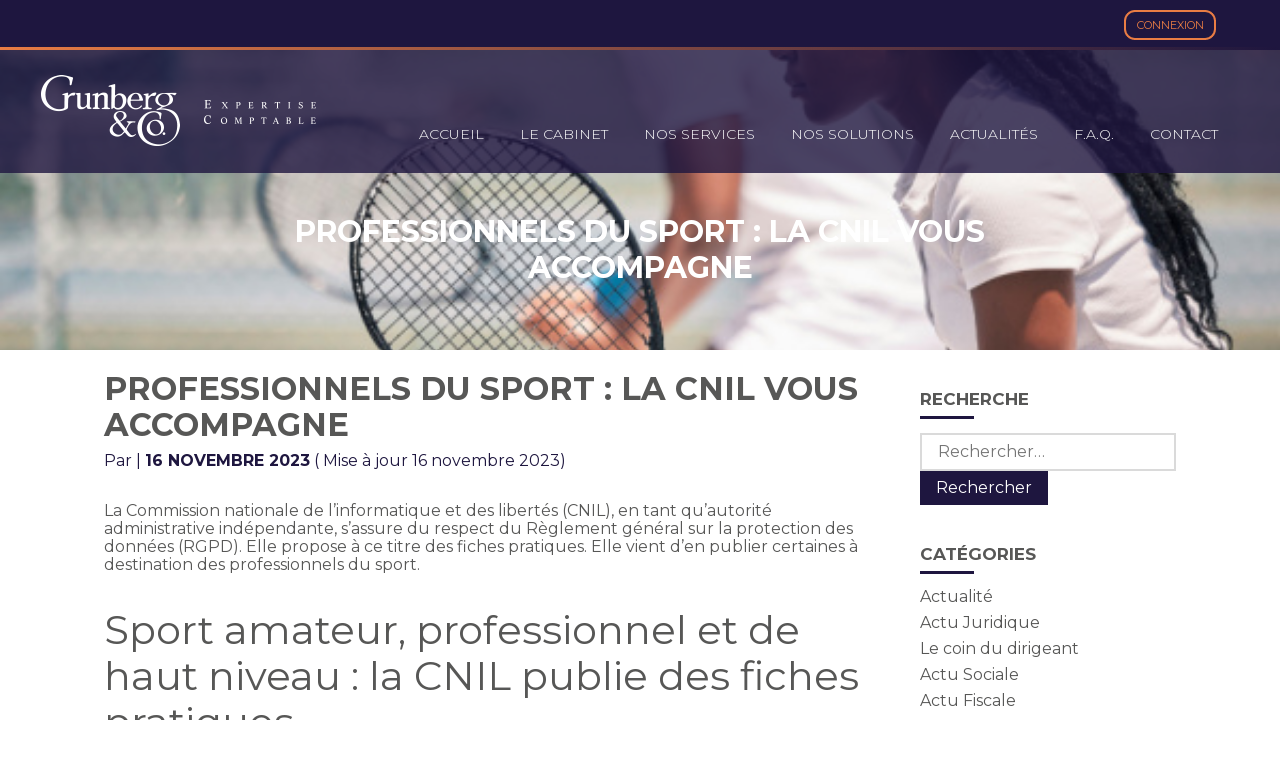

--- FILE ---
content_type: text/html; charset=UTF-8
request_url: https://www.grunberg.co/professionnels-du-sport-la-cnil-vous-accompagne/
body_size: 48351
content:
<!DOCTYPE html>
<html lang="fr-FR">

<head>
<meta charset="UTF-8" />
<meta name='robots' content='index, follow, max-image-preview:large, max-snippet:-1, max-video-preview:-1' />
<meta name="viewport" content="width=device-width, initial-scale=1" />
<meta name="generator" content="Classe7 1.0.0" />

	<!-- This site is optimized with the Yoast SEO plugin v21.1 - https://yoast.com/wordpress/plugins/seo/ -->
	<title>Professionnels du sport : la CNIL vous accompagne - GRUNBERG &amp; CO</title>
	<link rel="canonical" href="https://www.grunberg.co/professionnels-du-sport-la-cnil-vous-accompagne/" />
	<meta property="og:locale" content="fr_FR" />
	<meta property="og:type" content="article" />
	<meta property="og:title" content="Professionnels du sport : la CNIL vous accompagne - GRUNBERG &amp; CO" />
	<meta property="og:description" content="La Commission nationale de l’informatique et des libertés (CNIL), en tant qu’autorité administrative indépendante, s’assure du respect du Règlement général sur la protection des données (RGPD). Elle propose à ce titre des fiches pratiques. Elle vient d’en publier certaines à destination des professionnels du sport." />
	<meta property="og:url" content="https://www.grunberg.co/professionnels-du-sport-la-cnil-vous-accompagne/" />
	<meta property="og:site_name" content="GRUNBERG &amp; CO" />
	<meta property="article:published_time" content="2023-11-15T23:00:00+00:00" />
	<meta property="og:image" content="https://www.grunberg.co/app/uploads/sites/164/2023/11/sportrgpd.jpg" />
	<meta property="og:image:width" content="600" />
	<meta property="og:image:height" content="400" />
	<meta property="og:image:type" content="image/jpeg" />
	<meta name="twitter:card" content="summary_large_image" />
	<meta name="twitter:label1" content="Durée de lecture estimée" />
	<meta name="twitter:data1" content="1 minute" />
	<script type="application/ld+json" class="yoast-schema-graph">{"@context":"https://schema.org","@graph":[{"@type":"Article","@id":"https://www.grunberg.co/professionnels-du-sport-la-cnil-vous-accompagne/#article","isPartOf":{"@id":"https://www.grunberg.co/professionnels-du-sport-la-cnil-vous-accompagne/"},"author":{"name":"","@id":""},"headline":"Professionnels du sport : la CNIL vous accompagne","datePublished":"2023-11-15T23:00:00+00:00","dateModified":"2023-11-15T23:00:00+00:00","mainEntityOfPage":{"@id":"https://www.grunberg.co/professionnels-du-sport-la-cnil-vous-accompagne/"},"wordCount":230,"publisher":{"@id":"https://www.grunberg.co/#organization"},"image":{"@id":"https://www.grunberg.co/professionnels-du-sport-la-cnil-vous-accompagne/#primaryimage"},"thumbnailUrl":"/app/uploads/sites/164/2023/11/sportrgpd.jpg","keywords":["WEBLEX ACTUS C7"],"articleSection":["Actu Juridique","Actualité"],"inLanguage":"fr-FR"},{"@type":"WebPage","@id":"https://www.grunberg.co/professionnels-du-sport-la-cnil-vous-accompagne/","url":"https://www.grunberg.co/professionnels-du-sport-la-cnil-vous-accompagne/","name":"Professionnels du sport : la CNIL vous accompagne - GRUNBERG &amp; CO","isPartOf":{"@id":"https://www.grunberg.co/#website"},"primaryImageOfPage":{"@id":"https://www.grunberg.co/professionnels-du-sport-la-cnil-vous-accompagne/#primaryimage"},"image":{"@id":"https://www.grunberg.co/professionnels-du-sport-la-cnil-vous-accompagne/#primaryimage"},"thumbnailUrl":"/app/uploads/sites/164/2023/11/sportrgpd.jpg","datePublished":"2023-11-15T23:00:00+00:00","dateModified":"2023-11-15T23:00:00+00:00","breadcrumb":{"@id":"https://www.grunberg.co/professionnels-du-sport-la-cnil-vous-accompagne/#breadcrumb"},"inLanguage":"fr-FR","potentialAction":[{"@type":"ReadAction","target":["https://www.grunberg.co/professionnels-du-sport-la-cnil-vous-accompagne/"]}]},{"@type":"ImageObject","inLanguage":"fr-FR","@id":"https://www.grunberg.co/professionnels-du-sport-la-cnil-vous-accompagne/#primaryimage","url":"/app/uploads/sites/164/2023/11/sportrgpd.jpg","contentUrl":"/app/uploads/sites/164/2023/11/sportrgpd.jpg","width":600,"height":400},{"@type":"BreadcrumbList","@id":"https://www.grunberg.co/professionnels-du-sport-la-cnil-vous-accompagne/#breadcrumb","itemListElement":[{"@type":"ListItem","position":1,"name":"Accueil","item":"https://www.grunberg.co/"},{"@type":"ListItem","position":2,"name":"Actualités","item":"https://www.grunberg.co/actualites/"},{"@type":"ListItem","position":3,"name":"Professionnels du sport : la CNIL vous accompagne"}]},{"@type":"WebSite","@id":"https://www.grunberg.co/#website","url":"https://www.grunberg.co/","name":"GRUNBERG &amp; CO","description":"Expertise Comptable","publisher":{"@id":"https://www.grunberg.co/#organization"},"potentialAction":[{"@type":"SearchAction","target":{"@type":"EntryPoint","urlTemplate":"https://www.grunberg.co/?s={search_term_string}"},"query-input":"required name=search_term_string"}],"inLanguage":"fr-FR"},{"@type":"Organization","@id":"https://www.grunberg.co/#organization","name":"GRUNBERG &amp; CO","url":"https://www.grunberg.co/","logo":{"@type":"ImageObject","inLanguage":"fr-FR","@id":"https://www.grunberg.co/#/schema/logo/image/","url":"/app/uploads/sites/164/2020/11/cropped-grunberg-logo-01.png","contentUrl":"/app/uploads/sites/164/2020/11/cropped-grunberg-logo-01.png","width":281,"height":75,"caption":"GRUNBERG &amp; CO"},"image":{"@id":"https://www.grunberg.co/#/schema/logo/image/"}}]}</script>
	<!-- / Yoast SEO plugin. -->


<link rel='dns-prefetch' href='//www.grouperf.com' />
<link rel='dns-prefetch' href='//fonts.googleapis.com' />
<link href='https://fonts.gstatic.com' crossorigin rel='preconnect' />
<link rel="alternate" type="application/rss+xml" title="GRUNBERG &amp; CO &raquo; Flux" href="https://www.grunberg.co/feed/" />
<link rel="alternate" type="application/rss+xml" title="GRUNBERG &amp; CO &raquo; Flux des commentaires" href="https://www.grunberg.co/comments/feed/" />
<link rel="alternate" type="application/rss+xml" title="GRUNBERG &amp; CO &raquo; Professionnels du sport : la CNIL vous accompagne Flux des commentaires" href="https://www.grunberg.co/professionnels-du-sport-la-cnil-vous-accompagne/feed/" />
<link rel="pingback" href="https://www.grunberg.co/wp/xmlrpc.php" />
<script type="text/javascript">
/* <![CDATA[ */
window._wpemojiSettings = {"baseUrl":"https:\/\/s.w.org\/images\/core\/emoji\/15.0.3\/72x72\/","ext":".png","svgUrl":"https:\/\/s.w.org\/images\/core\/emoji\/15.0.3\/svg\/","svgExt":".svg","source":{"concatemoji":"https:\/\/www.grunberg.co\/wp\/wp-includes\/js\/wp-emoji-release.min.js?ver=6.5.3"}};
/*! This file is auto-generated */
!function(i,n){var o,s,e;function c(e){try{var t={supportTests:e,timestamp:(new Date).valueOf()};sessionStorage.setItem(o,JSON.stringify(t))}catch(e){}}function p(e,t,n){e.clearRect(0,0,e.canvas.width,e.canvas.height),e.fillText(t,0,0);var t=new Uint32Array(e.getImageData(0,0,e.canvas.width,e.canvas.height).data),r=(e.clearRect(0,0,e.canvas.width,e.canvas.height),e.fillText(n,0,0),new Uint32Array(e.getImageData(0,0,e.canvas.width,e.canvas.height).data));return t.every(function(e,t){return e===r[t]})}function u(e,t,n){switch(t){case"flag":return n(e,"\ud83c\udff3\ufe0f\u200d\u26a7\ufe0f","\ud83c\udff3\ufe0f\u200b\u26a7\ufe0f")?!1:!n(e,"\ud83c\uddfa\ud83c\uddf3","\ud83c\uddfa\u200b\ud83c\uddf3")&&!n(e,"\ud83c\udff4\udb40\udc67\udb40\udc62\udb40\udc65\udb40\udc6e\udb40\udc67\udb40\udc7f","\ud83c\udff4\u200b\udb40\udc67\u200b\udb40\udc62\u200b\udb40\udc65\u200b\udb40\udc6e\u200b\udb40\udc67\u200b\udb40\udc7f");case"emoji":return!n(e,"\ud83d\udc26\u200d\u2b1b","\ud83d\udc26\u200b\u2b1b")}return!1}function f(e,t,n){var r="undefined"!=typeof WorkerGlobalScope&&self instanceof WorkerGlobalScope?new OffscreenCanvas(300,150):i.createElement("canvas"),a=r.getContext("2d",{willReadFrequently:!0}),o=(a.textBaseline="top",a.font="600 32px Arial",{});return e.forEach(function(e){o[e]=t(a,e,n)}),o}function t(e){var t=i.createElement("script");t.src=e,t.defer=!0,i.head.appendChild(t)}"undefined"!=typeof Promise&&(o="wpEmojiSettingsSupports",s=["flag","emoji"],n.supports={everything:!0,everythingExceptFlag:!0},e=new Promise(function(e){i.addEventListener("DOMContentLoaded",e,{once:!0})}),new Promise(function(t){var n=function(){try{var e=JSON.parse(sessionStorage.getItem(o));if("object"==typeof e&&"number"==typeof e.timestamp&&(new Date).valueOf()<e.timestamp+604800&&"object"==typeof e.supportTests)return e.supportTests}catch(e){}return null}();if(!n){if("undefined"!=typeof Worker&&"undefined"!=typeof OffscreenCanvas&&"undefined"!=typeof URL&&URL.createObjectURL&&"undefined"!=typeof Blob)try{var e="postMessage("+f.toString()+"("+[JSON.stringify(s),u.toString(),p.toString()].join(",")+"));",r=new Blob([e],{type:"text/javascript"}),a=new Worker(URL.createObjectURL(r),{name:"wpTestEmojiSupports"});return void(a.onmessage=function(e){c(n=e.data),a.terminate(),t(n)})}catch(e){}c(n=f(s,u,p))}t(n)}).then(function(e){for(var t in e)n.supports[t]=e[t],n.supports.everything=n.supports.everything&&n.supports[t],"flag"!==t&&(n.supports.everythingExceptFlag=n.supports.everythingExceptFlag&&n.supports[t]);n.supports.everythingExceptFlag=n.supports.everythingExceptFlag&&!n.supports.flag,n.DOMReady=!1,n.readyCallback=function(){n.DOMReady=!0}}).then(function(){return e}).then(function(){var e;n.supports.everything||(n.readyCallback(),(e=n.source||{}).concatemoji?t(e.concatemoji):e.wpemoji&&e.twemoji&&(t(e.twemoji),t(e.wpemoji)))}))}((window,document),window._wpemojiSettings);
/* ]]> */
</script>
		<style type="text/css">
			#wpadminbar #wp-admin-bar-my-networks > .ab-item:first-child:before {
				content: "\f325";
				top: 3px;
			}
		</style>
		<link rel='stylesheet' id='wp-block-library-css' href='https://www.grunberg.co/wp/wp-includes/css/dist/block-library/style.min.css?ver=6.5.3' type='text/css' media='all' />
<style id='wp-block-library-theme-inline-css' type='text/css'>
.wp-block-audio figcaption{color:#555;font-size:13px;text-align:center}.is-dark-theme .wp-block-audio figcaption{color:#ffffffa6}.wp-block-audio{margin:0 0 1em}.wp-block-code{border:1px solid #ccc;border-radius:4px;font-family:Menlo,Consolas,monaco,monospace;padding:.8em 1em}.wp-block-embed figcaption{color:#555;font-size:13px;text-align:center}.is-dark-theme .wp-block-embed figcaption{color:#ffffffa6}.wp-block-embed{margin:0 0 1em}.blocks-gallery-caption{color:#555;font-size:13px;text-align:center}.is-dark-theme .blocks-gallery-caption{color:#ffffffa6}.wp-block-image figcaption{color:#555;font-size:13px;text-align:center}.is-dark-theme .wp-block-image figcaption{color:#ffffffa6}.wp-block-image{margin:0 0 1em}.wp-block-pullquote{border-bottom:4px solid;border-top:4px solid;color:currentColor;margin-bottom:1.75em}.wp-block-pullquote cite,.wp-block-pullquote footer,.wp-block-pullquote__citation{color:currentColor;font-size:.8125em;font-style:normal;text-transform:uppercase}.wp-block-quote{border-left:.25em solid;margin:0 0 1.75em;padding-left:1em}.wp-block-quote cite,.wp-block-quote footer{color:currentColor;font-size:.8125em;font-style:normal;position:relative}.wp-block-quote.has-text-align-right{border-left:none;border-right:.25em solid;padding-left:0;padding-right:1em}.wp-block-quote.has-text-align-center{border:none;padding-left:0}.wp-block-quote.is-large,.wp-block-quote.is-style-large,.wp-block-quote.is-style-plain{border:none}.wp-block-search .wp-block-search__label{font-weight:700}.wp-block-search__button{border:1px solid #ccc;padding:.375em .625em}:where(.wp-block-group.has-background){padding:1.25em 2.375em}.wp-block-separator.has-css-opacity{opacity:.4}.wp-block-separator{border:none;border-bottom:2px solid;margin-left:auto;margin-right:auto}.wp-block-separator.has-alpha-channel-opacity{opacity:1}.wp-block-separator:not(.is-style-wide):not(.is-style-dots){width:100px}.wp-block-separator.has-background:not(.is-style-dots){border-bottom:none;height:1px}.wp-block-separator.has-background:not(.is-style-wide):not(.is-style-dots){height:2px}.wp-block-table{margin:0 0 1em}.wp-block-table td,.wp-block-table th{word-break:normal}.wp-block-table figcaption{color:#555;font-size:13px;text-align:center}.is-dark-theme .wp-block-table figcaption{color:#ffffffa6}.wp-block-video figcaption{color:#555;font-size:13px;text-align:center}.is-dark-theme .wp-block-video figcaption{color:#ffffffa6}.wp-block-video{margin:0 0 1em}.wp-block-template-part.has-background{margin-bottom:0;margin-top:0;padding:1.25em 2.375em}
</style>
<style id='safe-svg-svg-icon-style-inline-css' type='text/css'>
.safe-svg-cover{text-align:center}.safe-svg-cover .safe-svg-inside{display:inline-block;max-width:100%}.safe-svg-cover svg{fill:currentColor;height:100%;max-height:100%;max-width:100%;width:100%}

</style>
<link rel='stylesheet' id='wp-components-css' href='https://www.grunberg.co/wp/wp-includes/css/dist/components/style.min.css?ver=6.5.3' type='text/css' media='all' />
<link rel='stylesheet' id='wp-preferences-css' href='https://www.grunberg.co/wp/wp-includes/css/dist/preferences/style.min.css?ver=6.5.3' type='text/css' media='all' />
<link rel='stylesheet' id='wp-block-editor-css' href='https://www.grunberg.co/wp/wp-includes/css/dist/block-editor/style.min.css?ver=6.5.3' type='text/css' media='all' />
<link rel='stylesheet' id='wp-reusable-blocks-css' href='https://www.grunberg.co/wp/wp-includes/css/dist/reusable-blocks/style.min.css?ver=6.5.3' type='text/css' media='all' />
<link rel='stylesheet' id='wp-patterns-css' href='https://www.grunberg.co/wp/wp-includes/css/dist/patterns/style.min.css?ver=6.5.3' type='text/css' media='all' />
<link rel='stylesheet' id='wp-editor-css' href='https://www.grunberg.co/wp/wp-includes/css/dist/editor/style.min.css?ver=6.5.3' type='text/css' media='all' />
<link rel='stylesheet' id='carousel_block-cgb-style-css' href='/app/plugins/carousel-block/dist/blocks.style.build.css?ver=6.5.3' type='text/css' media='all' />
<style id='classic-theme-styles-inline-css' type='text/css'>
/*! This file is auto-generated */
.wp-block-button__link{color:#fff;background-color:#32373c;border-radius:9999px;box-shadow:none;text-decoration:none;padding:calc(.667em + 2px) calc(1.333em + 2px);font-size:1.125em}.wp-block-file__button{background:#32373c;color:#fff;text-decoration:none}
</style>
<style id='global-styles-inline-css' type='text/css'>
body{--wp--preset--color--black: #000000;--wp--preset--color--cyan-bluish-gray: #abb8c3;--wp--preset--color--white: #fff;--wp--preset--color--pale-pink: #f78da7;--wp--preset--color--vivid-red: #cf2e2e;--wp--preset--color--luminous-vivid-orange: #ff6900;--wp--preset--color--luminous-vivid-amber: #fcb900;--wp--preset--color--light-green-cyan: #7bdcb5;--wp--preset--color--vivid-green-cyan: #00d084;--wp--preset--color--pale-cyan-blue: #8ed1fc;--wp--preset--color--vivid-cyan-blue: #0693e3;--wp--preset--color--vivid-purple: #9b51e0;--wp--preset--color--background-color: #ffffff;--wp--preset--color--background-secondary-color: #ffffff;--wp--preset--color--primary-color: #1e163f;--wp--preset--color--secondary-color: #968cba;--wp--preset--color--background-header: #1e163f;--wp--preset--color--header-color: #ffffff;--wp--preset--color--header-hover: #e97d44;--wp--preset--color--header-sep: #e97d44;--wp--preset--color--background-footer-top: #1e163f;--wp--preset--color--background-footer-bottom: #2e2454;--wp--preset--gradient--vivid-cyan-blue-to-vivid-purple: linear-gradient(135deg,rgba(6,147,227,1) 0%,rgb(155,81,224) 100%);--wp--preset--gradient--light-green-cyan-to-vivid-green-cyan: linear-gradient(135deg,rgb(122,220,180) 0%,rgb(0,208,130) 100%);--wp--preset--gradient--luminous-vivid-amber-to-luminous-vivid-orange: linear-gradient(135deg,rgba(252,185,0,1) 0%,rgba(255,105,0,1) 100%);--wp--preset--gradient--luminous-vivid-orange-to-vivid-red: linear-gradient(135deg,rgba(255,105,0,1) 0%,rgb(207,46,46) 100%);--wp--preset--gradient--very-light-gray-to-cyan-bluish-gray: linear-gradient(135deg,rgb(238,238,238) 0%,rgb(169,184,195) 100%);--wp--preset--gradient--cool-to-warm-spectrum: linear-gradient(135deg,rgb(74,234,220) 0%,rgb(151,120,209) 20%,rgb(207,42,186) 40%,rgb(238,44,130) 60%,rgb(251,105,98) 80%,rgb(254,248,76) 100%);--wp--preset--gradient--blush-light-purple: linear-gradient(135deg,rgb(255,206,236) 0%,rgb(152,150,240) 100%);--wp--preset--gradient--blush-bordeaux: linear-gradient(135deg,rgb(254,205,165) 0%,rgb(254,45,45) 50%,rgb(107,0,62) 100%);--wp--preset--gradient--luminous-dusk: linear-gradient(135deg,rgb(255,203,112) 0%,rgb(199,81,192) 50%,rgb(65,88,208) 100%);--wp--preset--gradient--pale-ocean: linear-gradient(135deg,rgb(255,245,203) 0%,rgb(182,227,212) 50%,rgb(51,167,181) 100%);--wp--preset--gradient--electric-grass: linear-gradient(135deg,rgb(202,248,128) 0%,rgb(113,206,126) 100%);--wp--preset--gradient--midnight: linear-gradient(135deg,rgb(2,3,129) 0%,rgb(40,116,252) 100%);--wp--preset--font-size--small: 12px;--wp--preset--font-size--medium: 20px;--wp--preset--font-size--large: 36px;--wp--preset--font-size--x-large: 42px;--wp--preset--font-size--regular: 16px;--wp--preset--font-size--larger: 48px;--wp--preset--spacing--20: 0.44rem;--wp--preset--spacing--30: 0.67rem;--wp--preset--spacing--40: 1rem;--wp--preset--spacing--50: 1.5rem;--wp--preset--spacing--60: 2.25rem;--wp--preset--spacing--70: 3.38rem;--wp--preset--spacing--80: 5.06rem;--wp--preset--shadow--natural: 6px 6px 9px rgba(0, 0, 0, 0.2);--wp--preset--shadow--deep: 12px 12px 50px rgba(0, 0, 0, 0.4);--wp--preset--shadow--sharp: 6px 6px 0px rgba(0, 0, 0, 0.2);--wp--preset--shadow--outlined: 6px 6px 0px -3px rgba(255, 255, 255, 1), 6px 6px rgba(0, 0, 0, 1);--wp--preset--shadow--crisp: 6px 6px 0px rgba(0, 0, 0, 1);}:where(.is-layout-flex){gap: 0.5em;}:where(.is-layout-grid){gap: 0.5em;}body .is-layout-flex{display: flex;}body .is-layout-flex{flex-wrap: wrap;align-items: center;}body .is-layout-flex > *{margin: 0;}body .is-layout-grid{display: grid;}body .is-layout-grid > *{margin: 0;}:where(.wp-block-columns.is-layout-flex){gap: 2em;}:where(.wp-block-columns.is-layout-grid){gap: 2em;}:where(.wp-block-post-template.is-layout-flex){gap: 1.25em;}:where(.wp-block-post-template.is-layout-grid){gap: 1.25em;}.has-black-color{color: var(--wp--preset--color--black) !important;}.has-cyan-bluish-gray-color{color: var(--wp--preset--color--cyan-bluish-gray) !important;}.has-white-color{color: var(--wp--preset--color--white) !important;}.has-pale-pink-color{color: var(--wp--preset--color--pale-pink) !important;}.has-vivid-red-color{color: var(--wp--preset--color--vivid-red) !important;}.has-luminous-vivid-orange-color{color: var(--wp--preset--color--luminous-vivid-orange) !important;}.has-luminous-vivid-amber-color{color: var(--wp--preset--color--luminous-vivid-amber) !important;}.has-light-green-cyan-color{color: var(--wp--preset--color--light-green-cyan) !important;}.has-vivid-green-cyan-color{color: var(--wp--preset--color--vivid-green-cyan) !important;}.has-pale-cyan-blue-color{color: var(--wp--preset--color--pale-cyan-blue) !important;}.has-vivid-cyan-blue-color{color: var(--wp--preset--color--vivid-cyan-blue) !important;}.has-vivid-purple-color{color: var(--wp--preset--color--vivid-purple) !important;}.has-black-background-color{background-color: var(--wp--preset--color--black) !important;}.has-cyan-bluish-gray-background-color{background-color: var(--wp--preset--color--cyan-bluish-gray) !important;}.has-white-background-color{background-color: var(--wp--preset--color--white) !important;}.has-pale-pink-background-color{background-color: var(--wp--preset--color--pale-pink) !important;}.has-vivid-red-background-color{background-color: var(--wp--preset--color--vivid-red) !important;}.has-luminous-vivid-orange-background-color{background-color: var(--wp--preset--color--luminous-vivid-orange) !important;}.has-luminous-vivid-amber-background-color{background-color: var(--wp--preset--color--luminous-vivid-amber) !important;}.has-light-green-cyan-background-color{background-color: var(--wp--preset--color--light-green-cyan) !important;}.has-vivid-green-cyan-background-color{background-color: var(--wp--preset--color--vivid-green-cyan) !important;}.has-pale-cyan-blue-background-color{background-color: var(--wp--preset--color--pale-cyan-blue) !important;}.has-vivid-cyan-blue-background-color{background-color: var(--wp--preset--color--vivid-cyan-blue) !important;}.has-vivid-purple-background-color{background-color: var(--wp--preset--color--vivid-purple) !important;}.has-black-border-color{border-color: var(--wp--preset--color--black) !important;}.has-cyan-bluish-gray-border-color{border-color: var(--wp--preset--color--cyan-bluish-gray) !important;}.has-white-border-color{border-color: var(--wp--preset--color--white) !important;}.has-pale-pink-border-color{border-color: var(--wp--preset--color--pale-pink) !important;}.has-vivid-red-border-color{border-color: var(--wp--preset--color--vivid-red) !important;}.has-luminous-vivid-orange-border-color{border-color: var(--wp--preset--color--luminous-vivid-orange) !important;}.has-luminous-vivid-amber-border-color{border-color: var(--wp--preset--color--luminous-vivid-amber) !important;}.has-light-green-cyan-border-color{border-color: var(--wp--preset--color--light-green-cyan) !important;}.has-vivid-green-cyan-border-color{border-color: var(--wp--preset--color--vivid-green-cyan) !important;}.has-pale-cyan-blue-border-color{border-color: var(--wp--preset--color--pale-cyan-blue) !important;}.has-vivid-cyan-blue-border-color{border-color: var(--wp--preset--color--vivid-cyan-blue) !important;}.has-vivid-purple-border-color{border-color: var(--wp--preset--color--vivid-purple) !important;}.has-vivid-cyan-blue-to-vivid-purple-gradient-background{background: var(--wp--preset--gradient--vivid-cyan-blue-to-vivid-purple) !important;}.has-light-green-cyan-to-vivid-green-cyan-gradient-background{background: var(--wp--preset--gradient--light-green-cyan-to-vivid-green-cyan) !important;}.has-luminous-vivid-amber-to-luminous-vivid-orange-gradient-background{background: var(--wp--preset--gradient--luminous-vivid-amber-to-luminous-vivid-orange) !important;}.has-luminous-vivid-orange-to-vivid-red-gradient-background{background: var(--wp--preset--gradient--luminous-vivid-orange-to-vivid-red) !important;}.has-very-light-gray-to-cyan-bluish-gray-gradient-background{background: var(--wp--preset--gradient--very-light-gray-to-cyan-bluish-gray) !important;}.has-cool-to-warm-spectrum-gradient-background{background: var(--wp--preset--gradient--cool-to-warm-spectrum) !important;}.has-blush-light-purple-gradient-background{background: var(--wp--preset--gradient--blush-light-purple) !important;}.has-blush-bordeaux-gradient-background{background: var(--wp--preset--gradient--blush-bordeaux) !important;}.has-luminous-dusk-gradient-background{background: var(--wp--preset--gradient--luminous-dusk) !important;}.has-pale-ocean-gradient-background{background: var(--wp--preset--gradient--pale-ocean) !important;}.has-electric-grass-gradient-background{background: var(--wp--preset--gradient--electric-grass) !important;}.has-midnight-gradient-background{background: var(--wp--preset--gradient--midnight) !important;}.has-small-font-size{font-size: var(--wp--preset--font-size--small) !important;}.has-medium-font-size{font-size: var(--wp--preset--font-size--medium) !important;}.has-large-font-size{font-size: var(--wp--preset--font-size--large) !important;}.has-x-large-font-size{font-size: var(--wp--preset--font-size--x-large) !important;}
.wp-block-navigation a:where(:not(.wp-element-button)){color: inherit;}
:where(.wp-block-post-template.is-layout-flex){gap: 1.25em;}:where(.wp-block-post-template.is-layout-grid){gap: 1.25em;}
:where(.wp-block-columns.is-layout-flex){gap: 2em;}:where(.wp-block-columns.is-layout-grid){gap: 2em;}
.wp-block-pullquote{font-size: 1.5em;line-height: 1.6;}
</style>
<link rel='stylesheet' id='slick-theme-css' href='/app/plugins/carousel-block/dist/assets/slick/slick-theme.min.css?ver=6.5.3' type='text/css' media='all' />
<link rel='stylesheet' id='cmplz-general-css' href='/app/plugins/complianz-gdpr/assets/css/cookieblocker.min.css?ver=1741710170' type='text/css' media='all' />
<link rel='stylesheet' id='classe7-screen-css' href='/app/themes/classe7/dist/css/screen.css' type='text/css' media='all' />
<style id='classe7-screen-inline-css' type='text/css'>

				.has-secondary-background-color{
					background-color: #968cba;
				}
				.has-secondary-border-color{
					border-color: #ffffff;
				}
				.wp-block-cover .has-primary-color,
				.entry__permalink:hover,
				.entry__permalink:focus,
				.primary-color-hover-color:hover,
				.primary-color-hover-color:focus,
                .primary-color{
					color: #1e163f;
                }
                .widget__title::after,
                .widget--search .search-submit{
					background-color: #1e163f;
                }
				.wp-block-cover .has-secondary-color-color,
				.has-secondary-color-color,
                .secondary-color{
					color: #968cba;
                }
                .secondary-background-hover-background-color:hover,
                .secondary-background-hover-background-color:focus,
                .widget--search .search-submit:hover,
                .widget--search .search-submit:focus,
                .secondary-background-color{
					background-color: #968cba;
                }
                .secondary-background-border-color{
					border-color: #968cba;
                }
                .has-background-secondary-color-color{
					color: #ffffff;
                }
                .classe7-section-arrow-down.has-white-background-color::after{
                	border-top-color: #fff;
                }
                .classe7-section-arrow-down.has-secondary-background-color-background-color::after{
                	border-top-color: #ffffff;
                }
                .classe7-section-arrow-down.has-primary-color-background-color::after{
                	border-top-color: #1e163f;
                }
                .classe7-section-arrow-down.has-secondary-color-background-color::after{
                	border-top-color: #968cba;
				}
				.wp-block-button.is-style-outline .wp-block-button__link:hover,
				.wp-block-button.is-style-outline .wp-block-button__link:focus{
					color: #fff;
					background-color: #1e163f;
					border-color: #1e163f;
				}
				:root {
					--primary: #1e163f;
					--secondary: #968cba;
					--bg-primary: #ffffff;
					--bg-secondary: #ffffff;
					--bg-header: #1e163f;
					--header-sep: #e97d44;
					--header-color: #ffffff;
					--header-hover: #e97d44;
					--header-opacity: 0.8;
					--background-footer-top: #1e163f;
					--background-footer-bottom: #2e2454;
				}
                
</style>
<link rel='stylesheet' id='Montserrat-font-css' href='https://fonts.googleapis.com/css?family=Montserrat:300,400,700&#038;subset=latin' type='text/css' media='all' />
<link rel='stylesheet' id='LinkSocialShare-styles-css' href='/app/plugins/add-social-media-link/assets/css/styles.css?ver=6.5.3' type='text/css' media='all' />
<meta name="sentry-trace" content="14dcba1b74a54900a6f46aa99171df7e-085422a2a29c4c7a-0" />
<meta name="traceparent" content="" />
<meta name="baggage" content="sentry-trace_id=14dcba1b74a54900a6f46aa99171df7e,sentry-sample_rate=0.05,sentry-transaction=%2F%7Bname%7D,sentry-public_key=e5b314c814791e133115deae8dd849ef,sentry-org_id=6823,sentry-release=1.0.0,sentry-environment=production,sentry-sampled=false,sentry-sample_rand=0.069581" />
<script type="text/javascript" src="/app/plugins/wp-sentry-integration/public/wp-sentry-browser.tracing.min.js?ver=8.5.0" id="wp-sentry-browser-bundle-js"></script>
<script type="text/javascript" id="wp-sentry-browser-js-extra">
/* <![CDATA[ */
var wp_sentry = {"wpBrowserTracingOptions":{},"tracesSampleRate":"0.05","environment":"production","release":"1.0.0","context":{"tags":{"wordpress":"6.5.3","language":"fr-FR"}},"dsn":"https:\/\/e5b314c814791e133115deae8dd849ef@o6823.ingest.us.sentry.io\/4508057927680000"};
/* ]]> */
</script>
<script type="text/javascript" src="/app/plugins/wp-sentry-integration/public/wp-sentry-init.js?ver=8.5.0" id="wp-sentry-browser-js"></script>
<script type="text/javascript" src="https://www.grunberg.co/wp/wp-includes/js/jquery/jquery.min.js?ver=3.7.1" id="jquery-core-js"></script>
<script type="text/javascript" src="https://www.grunberg.co/wp/wp-includes/js/jquery/jquery-migrate.min.js?ver=3.4.1" id="jquery-migrate-js"></script>
<script type="text/javascript" src="/app/plugins/carousel-block/dist/assets/slick/slick.min.js?ver=6.5.3" id="cb-slick-js-js"></script>
<script type="text/javascript" src="/app/plugins/carousel-block/dist/assets/carousel-block.js?ver=6.5.3" id="cb-js-js"></script>
<link rel="https://api.w.org/" href="https://www.grunberg.co/wp-json/" /><link rel="alternate" type="application/json" href="https://www.grunberg.co/wp-json/wp/v2/posts/9843" /><link rel="EditURI" type="application/rsd+xml" title="RSD" href="https://www.grunberg.co/wp/xmlrpc.php?rsd" />
<meta name="generator" content="WordPress 6.5.3" />
<link rel='shortlink' href='https://www.grunberg.co/?p=9843' />
<link rel="alternate" type="application/json+oembed" href="https://www.grunberg.co/wp-json/oembed/1.0/embed?url=https%3A%2F%2Fwww.grunberg.co%2Fprofessionnels-du-sport-la-cnil-vous-accompagne%2F" />
<link rel="alternate" type="text/xml+oembed" href="https://www.grunberg.co/wp-json/oembed/1.0/embed?url=https%3A%2F%2Fwww.grunberg.co%2Fprofessionnels-du-sport-la-cnil-vous-accompagne%2F&#038;format=xml" />
<style type="text/css">.recentcomments a{display:inline !important;padding:0 !important;margin:0 !important;}</style><style type="text/css" id="custom-background-css">
body.custom-background { background-color: #ffffff; }
</style>
	<link rel="icon" href="/app/uploads/sites/164/2020/10/cropped-grunberg-favicon-32x32.png" sizes="32x32" />
<link rel="icon" href="/app/uploads/sites/164/2020/10/cropped-grunberg-favicon-192x192.png" sizes="192x192" />
<link rel="apple-touch-icon" href="/app/uploads/sites/164/2020/10/cropped-grunberg-favicon-180x180.png" />
<meta name="msapplication-TileImage" content="/app/uploads/sites/164/2020/10/cropped-grunberg-favicon-270x270.png" />
</head>

<body data-cmplz=1 class="ltr fr fr-fr multisite blog-164 single single-post single-post-9843 post-template-default logged-out custom-background wp-custom-logo wp-embed-responsive" dir="ltr">

<div class="app">

	<div class="app-subheader">
	<div class="app-container flex">
		<div class="social-media-link"></div>		            <div class="app-subheader__menu flex">
                <button id="secondary-nav-toggle" class="button-toggle-secondary-menu upper radius plr--x-tiny ptb--xx-tiny has-header-hover-color" aria-expanded="false" >Connexion</button>
                
	<nav class="menu menu--secondary">

		<h3 class="menu__title screen-reader-text">
			Connection		</h3>


		<ul class="menu__items"><li id="menu-item-37" class="menu__item "><a href="http://www.silaexpert19.fr/silae" class="menu__link">Silae</a></li><li id="menu-item-38" class="menu__item "><a href="https://grunberg-co.mon-expert-en-gestion.fr/" class="menu__link">Mon Expert en Gestion</a></li></ul>
	</nav>

            </div>
			</div>
</div>

	<header class="app-header"
			id="sticky-header"	>

		<div class="app-container">

			<a class="skip-link screen-reader-text" href="#main">Aller au contenu</a>

			<div class="app-header__branding">
				<a href="https://www.grunberg.co/" class="app-header__logo-link custom-logo-link" rel="home"><img width="281" height="75" src="/app/uploads/sites/164/2020/11/cropped-grunberg-logo-01.png" class="app-header__logo custom-logo" alt="GRUNBERG &amp; CO" decoding="async" /></a>			</div>

			
	<nav class="menu menu--primary">

		<h3 class="menu__title screen-reader-text">
			Principal		</h3>


		<ul class="menu__items"><li id="menu-item-368" class="menu__item "><a href="https://www.grunberg.co/" class="menu__link">Accueil</a></li><li id="menu-item-34" class="menu__item s11"><a href="https://www.grunberg.co/le-cabinet/" class="menu__link">Le cabinet</a></li><li id="menu-item-36" class="menu__item has-children s11"><a href="https://www.grunberg.co/financement-tresorerie/" class="menu__link">Nos services</a><ul class="menu__sub-menu"><li id="menu-item-41" class="menu__item s11"><a href="https://www.grunberg.co/creation-dentreprise/" class="menu__link">Création d’entreprise</a></li><li id="menu-item-40" class="menu__item s11"><a href="https://www.grunberg.co/gestion-au-quotidien/" class="menu__link">Gestion au quotidien</a></li><li id="menu-item-42" class="menu__item s11"><a href="https://www.grunberg.co/pilotage-dentreprise/" class="menu__link">Pilotage d’entreprise</a></li><li id="menu-item-502" class="menu__item "><a href="https://www.grunberg.co/financement-tresorerie/" class="menu__link">Investissement &amp; Trésorerie</a></li><li id="menu-item-280" class="menu__item "><a href="https://www.grunberg.co/strategie-patrimoniale-2/" class="menu__link">Stratégie patrimoniale</a></li></ul></li><li id="menu-item-43" class="menu__item has-children s11"><a href="https://www.grunberg.co/nos-solutions/" class="menu__link">Nos solutions</a><ul class="menu__sub-menu"><li id="menu-item-45" class="menu__item s11"><a href="https://www.grunberg.co/gestion/" class="menu__link">Gestion digitale</a></li><li id="menu-item-29" class="menu__item a1i0s0"><a href="https://www.grunberg.co/dematerialisation-collecte/" class="menu__link">Dématérialisation</a></li><li id="menu-item-28" class="menu__item a1i0s0"><a href="https://www.grunberg.co/social-rh/" class="menu__link">Paie en ligne</a></li></ul></li><li id="menu-item-32" class="menu__item menu__item--parent a1i0s11"><a href="https://www.grunberg.co/actualites/" class="menu__link">Actualités</a></li><li id="menu-item-350" class="menu__item "><a href="https://www.grunberg.co/f-a-q/" class="menu__link">F.A.Q.</a></li><li id="menu-item-35" class="menu__item a1i0s11"><a href="https://www.grunberg.co/contact/" class="menu__link">Contact</a></li></ul>
	</nav>


				<button id="primary-nav-toggle" class="primary-nav-toggle button--reset" aria-expanded="false" >
					<span></span>
				</button>
				
		</div>

	</header>
<div class="blog-header dark-image" style="background-image: url('/app/uploads/sites/164/2023/11/sportrgpd.jpg')" >
	<h1 class="blog-header__title">Professionnels du sport : la CNIL vous accompagne</h1>
</div>


<div class="app-content">

	<main id="main" class="app-main">

		
			
				<article class="entry entry--9843 entry--type-post entry--status-publish entry--author- entry--format-standard has-post-thumbnail has-excerpt" id="post-9843">

	<header class="entry__header">
		<h1 class="entry__title">Professionnels du sport : la CNIL vous accompagne</h1>
		<div class="entry__byline">
			Par <strong></strong>
			 <span class="sep"> | <strong></span> <time class="entry__published" datetime="2023-11-16T00:00:00+01:00">16 novembre 2023</time></strong>			( Mise à jour 16 novembre 2023)
		</div>
	</header>

	<div class="entry__content">
		<p>La Commission nationale de l’informatique et des libertés (CNIL), en tant qu’autorité administrative indépendante, s’assure du respect du Règlement général sur la protection des données (RGPD). Elle propose à ce titre des fiches pratiques. Elle vient d’en publier certaines à destination des professionnels du sport.</p>
<h2>Sport amateur, professionnel et de haut niveau : la CNIL publie des fiches pratiques</h2>
<p>La Commission nationale de l’informatique et des libertés (CNIL) propose sur son site internet des outils à destination des professionnels, pour les aider dans leur mise en conformité avec le Règlement général sur la protection des données (RGPD).</p>
<p>Elle a récemment mis en ligne de nouvelles fiches pratiques pour comprendre les enjeux de la protection des données dans le sport amateur et le sport professionnel.</p>
<p>Elle propose notamment :</p>
<ul>
<li>un questionnaire d’autoévaluation permettant de vérifier, étape par étape, le respect de la réglementation ;</li>
<li>des questions-réponses sur la protection des données dans le secteur du sport amateur (hors contrat) ;</li>
<li>un exemple de méthodologie pour déterminer une durée adaptée de conservation des données.</li>
</ul>
<div>Sources :  </p>
<ul>
<li><a href="https://www.cnil.fr/fr/la-cnil-publie-des-fiches-thematiques-pour-les-professionnels-du-sport" rel="noopener" target="_blank">Actualité de la CNIL du 10 novembre 2023 : « La CNIL publie des fiches thématiques pour les professionnels du sport »</a></li>
</ul>
</div>
<p><a href="https://www.weblex.fr/weblex-actualite/professionnels-du-sport-la-cnil-vous-accompagne" target="_blank" rel="noopener">Professionnels du sport : la CNIL vous accompagne</a> &#8211; © Copyright WebLex</p>
<p><img decoding="async" src="https://www.weblex.fr/sites/default/files/actualites/images/sportrgpd.jpg"></p>
<div class="share-links"><p class="share-links__titles">Partager :</p><a href='http://www.facebook.com/sharer.php?u=https%3A%2F%2Fwww.grunberg.co%2Fprofessionnels-du-sport-la-cnil-vous-accompagne%2F' class='button share-links__link share-links__link__facebook'><svg class='icon icon-social'><use xlink:href='#facebook-alt'></use></svg><span class='screen-reader-text'>FaceBook</span></a><a href='https://twitter.com/intent/tweet?url=https%3A%2F%2Fwww.grunberg.co%2Fprofessionnels-du-sport-la-cnil-vous-accompagne%2F&text=Professionnels+du+sport+%3A+la+CNIL+vous+accompagne&via=&hashtags=' class='button share-links__link share-links__link__twitter'><svg class='icon icon-social'><use xlink:href='#twitter-alt'></use></svg><span class='screen-reader-text'>Twitter</span></a><a href='https://www.linkedin.com/shareArticle?mini=true&url=https%3A%2F%2Fwww.grunberg.co%2Fprofessionnels-du-sport-la-cnil-vous-accompagne%2F&title=Professionnels+du+sport+%3A+la+CNIL+vous+accompagne&summary=Professionnels+du+sport+%3A+la+CNIL+vous+accompagne&source=' class='button share-links__link share-links__link__linkedin'><svg class='icon icon-social'><use xlink:href='#linkedin'></use></svg><span class='screen-reader-text'>LinkedIn</span></a></div>	</div>

</article>

			
		
	</main>

	
	<aside class="sidebar sidebar--blog-sidebar">

		<h3 class="sidebar__title screen-reader-text">
			Blog sidebar		</h3>

		<section id="search-3" class="widget widget--search widget_search"><h3 class="widget__title">Recherche</h3><form role="search" method="get" class="search-form" action="https://www.grunberg.co/">
				<label>
					<span class="screen-reader-text">Rechercher :</span>
					<input type="search" class="search-field" placeholder="Rechercher…" value="" name="s" />
				</label>
				<input type="submit" class="search-submit" value="Rechercher" />
			</form></section><section id="categories-3" class="widget widget--categories widget_categories"><h3 class="widget__title">Catégories</h3>
			<ul>
					<li class="cat-item cat-item-6"><a href="https://www.grunberg.co/category/actualite/">Actualité</a>
</li>
	<li class="cat-item cat-item-8"><a href="https://www.grunberg.co/category/actualite/actu-juridique/">Actu Juridique</a>
</li>
	<li class="cat-item cat-item-9"><a href="https://www.grunberg.co/category/actualite/le-coin-du-dirigeant/">Le coin du dirigeant</a>
</li>
	<li class="cat-item cat-item-10"><a href="https://www.grunberg.co/category/actualite/actu-sociale/">Actu Sociale</a>
</li>
	<li class="cat-item cat-item-11"><a href="https://www.grunberg.co/category/actualite/actu-fiscale/">Actu Fiscale</a>
</li>
			</ul>

			</section>
	</aside>


</div>
	<footer class="app-footer">

		<div class="app-container">
			<img width="63" height="32" src="/app/uploads/sites/164/2020/10/grunberg-logo-footer-63x32.png" class="attachment-115x35 size-115x35" alt="" decoding="async" loading="lazy" />
			
	<nav class="menu menu--footer-primary">

		<h3 class="menu__title screen-reader-text">
			Footer Principale		</h3>


		<ul class="menu__items"><li id="menu-item-47" class="menu__item s11"><a href="https://www.grunberg.co/le-cabinet/" class="menu__link">Le cabinet</a></li><li id="menu-item-48" class="menu__item s11"><a href="https://www.grunberg.co/gestion-au-quotidien/" class="menu__link">Nos services</a></li><li id="menu-item-49" class="menu__item s11"><a href="https://www.grunberg.co/compta/" class="menu__link">Nos solutions</a></li><li id="menu-item-50" class="menu__item menu__item--parent s11"><a href="https://www.grunberg.co/actualites/" class="menu__link">Actualités</a></li><li id="menu-item-51" class="menu__item s11"><a href="https://www.grunberg.co/contact/" class="menu__link">Contact</a></li></ul>
	</nav>

		</div>

	</footer>

	<div class="app-subfooter">

		<div class="app-container">
			
	<nav class="menu menu--footer">

		<h3 class="menu__title screen-reader-text">
			Footer		</h3>


		<ul class="menu__items"><li id="menu-item-31" class="menu__item s:1:&quot;1&quot;;"><a href="https://www.grunberg.co/plan-du-site/" class="menu__link">Plan du site</a></li><li id="menu-item-30" class="menu__item s:1:&quot;1&quot;;"><a href="https://www.grunberg.co/mention-legale/" class="menu__link">Mentions légales</a></li></ul>
	</nav>

			<p class="credit">Conception et réalisation <a href="https://classe7.fr/" target="_blank" rel="noreferrer noopener">Classe 7</a></p>
		</div>
	</div>

</div><!-- .app -->

<div style="display:none"><svg xmlns="http://www.w3.org/2000/svg" xmlns:xlink="http://www.w3.org/1999/xlink"><symbol viewBox="0 0 180 200" id="icon-GED" xmlns="http://www.w3.org/2000/svg"><g data-name="Calque 2"><path d="M170 0H10A10 10 0 0 0 0 10v60a10 10 0 0 0 10 10h160a10 10 0 0 0 10-10V10a10 10 0 0 0-10-10Zm-10 60H20V20h140ZM10 100h40v20H10zM70 100h40v20H70zM130 100h40v20h-40zM10 140h40v20H10zM70 140h40v20H70zM130 140h40v20h-40zM10 180h40v20H10zM70 180h40v20H70zM130 180h40v20h-40z"/><path d="M40 30h20v20H40zM80 30h20v20H80z"/></g></symbol><symbol viewBox="0 0 200 200" style="enable-background:new 0 0 200 200" xml:space="preserve" id="icon-acces-personnaliser" xmlns="http://www.w3.org/2000/svg"><path d="m199.15 165.93-13.91-41.74V23.29a8.52 8.52 0 0 0-8.52-8.52H23.29a8.52 8.52 0 0 0-8.52 8.52v100.89L.85 165.92c-1.59 4.75-.94 9.63 1.77 13.39s7.13 5.92 12.14 5.92h170.47c5.01 0 9.43-2.16 12.14-5.92 2.72-3.76 3.36-8.63 1.78-13.38zM168.19 31.81v85.23H31.81V31.81h136.38zM18.07 168.19l11.36-34.09h141.14l11.36 34.09H18.07z"/><circle cx="100" cy="57.38" r="17.05"/><path d="M100 74.43c-18.83 0-34.09 15.27-34.09 34.09h68.19c-.01-18.82-15.27-34.09-34.1-34.09zM82.95 142.62h34.09v17.05H82.95z"/></symbol><symbol viewBox="0 0 200 200" style="enable-background:new 0 0 200 200" xml:space="preserve" id="icon-acces-securiser" xmlns="http://www.w3.org/2000/svg"><path d="M181.82 9.09H18.18C8.15 9.09 0 17.25 0 27.27v145.45c0 10.03 8.15 18.18 18.18 18.18h163.64c10.03 0 18.18-8.15 18.18-18.18V27.27c0-10.02-8.15-18.18-18.18-18.18zm-.01 36.36h-72.72V27.27h72.73l-.01 18.18zm-118.17 0V27.27h27.27v18.18H63.64zM45.45 27.27v18.18H18.18V27.27h27.27zM18.18 172.73V63.64h163.63l-.02 109.09H18.18z"/><path d="M127.27 100c0-15.04-12.23-27.27-27.27-27.27S72.73 84.96 72.73 100a9.09 9.09 0 0 0-9.09 9.09v45.45a9.09 9.09 0 0 0 9.09 9.09h54.55a9.09 9.09 0 0 0 9.09-9.09v-45.45c-.01-5.02-4.08-9.09-9.1-9.09zM100 90.91c5.01 0 9.09 4.08 9.09 9.09H90.91c0-5.01 4.08-9.09 9.09-9.09zm18.18 54.54H81.82v-27.27h36.36v27.27z"/><circle cx="100" cy="131.81" r="9.09"/></symbol><symbol viewBox="0 0 200 200" style="enable-background:new 0 0 200 200" xml:space="preserve" id="icon-acces1" xmlns="http://www.w3.org/2000/svg"><path d="M115.07 54.98c2.78 2.08 6.19 3.35 9.92 3.35 9.2 0 16.66-7.46 16.66-16.66S134.2 25 125 25c-8.52 0-15.46 6.41-16.46 14.65l-31.95 13.7C73.81 51.27 70.41 50 66.67 50c-9.2 0-16.66 7.46-16.66 16.66s7.46 16.66 16.66 16.66c3.73 0 7.14-1.27 9.92-3.35l31.94 13.69c1 8.24 7.95 14.65 16.46 14.65 9.2 0 16.66-7.46 16.66-16.66S134.2 75 125 75c-3.73 0-7.14 1.27-9.92 3.35L87.82 66.66l27.25-11.68z"/><circle cx="25.01" cy="191.64" r="8.33"/><circle cx="174.99" cy="191.64" r="8.33"/><path d="m196.92 147.77-13.6-40.81V8.33c0-4.6-3.73-8.33-8.33-8.33H25.01a8.33 8.33 0 0 0-8.33 8.33v98.63l-13.6 40.8c-1.55 4.65-.92 9.41 1.73 13.09 2.65 3.68 6.97 5.79 11.87 5.79h74.99v16.69h-50V200h116.65v-16.66h-49.99v-16.69h74.99c4.9 0 9.22-2.11 11.87-5.79 2.65-3.68 3.28-8.45 1.73-13.09zm-177.01 2.21 11.11-33.33H100V99.99H33.34V16.66h133.32v83.32H150v16.66h18.99l11.11 33.33H19.91z"/><path d="M83.34 124.98h33.33v16.66H83.34z"/></symbol><symbol viewBox="0 0 200 174.97" id="icon-achat" xmlns="http://www.w3.org/2000/svg"><path d="M165.8 65 128.68 0l-17.36 9.92L142.77 65H57.23l31.45-55L71.32 0 34.2 65H0v20h12l18.26 82.16A10 10 0 0 0 40 175h120a10 10 0 0 0 9.76-7.84L188 85h12V65ZM70 145H50V95h20Zm40 0H90V95h20Zm40 0h-20V95h20Z"/></symbol><symbol viewBox="0 0 300 300" id="icon-actualite" xmlns="http://www.w3.org/2000/svg"><path d="M130.6 266.01c-4.98 0-9.51-3-11.43-7.66L32.59 48.09c-1.9-4.61-.84-9.93 2.69-13.46 3.53-3.54 8.85-4.58 13.46-2.69L259 118.52c4.94 2.03 8.01 7.01 7.63 12.34-.39 5.33-4.16 9.8-9.34 11.11l-91.75 22.93-22.94 91.75c-1.3 5.17-5.77 8.94-11.1 9.33-.3.01-.6.03-.9.03zM66.77 66.12l60.96 148.04 15.62-62.46c1.11-4.43 4.57-7.9 9-9l62.47-15.62L66.77 66.12z"/></symbol><symbol viewBox="0 0 200 200" id="icon-ajout" xmlns="http://www.w3.org/2000/svg"><g data-name="Calque 2"><path d="M108.33 66.67h33.33v16.67h-33.33zM25 66.67h58.33v16.67H25zM25 91.67h41.67v16.67H25z"/><path d="M141.67 116.67h-125V58.33H150v58.34h16.69v-100A16.69 16.69 0 0 0 150 0H16.67A16.69 16.69 0 0 0 0 16.67v100a16.68 16.68 0 0 0 16.67 16.66h125Zm8.33-100v25H16.67v-25ZM200 158.33h-25v-25h-16.67v25h-25V175h25v25H175v-25h25v-16.67z"/></g></symbol><symbol viewBox="0 0 200 200" style="enable-background:new 0 0 200 200" xml:space="preserve" id="icon-ajout-parametrage" xmlns="http://www.w3.org/2000/svg"><path d="M108.32 66.67h33.33v16.67h-33.33zM25 66.67h58.33v16.67H25zM25 91.67h41.66v16.67H25z"/><path d="M16.67 58.33h133.31l-.01 25h16.68V16.67c0-9.19-7.47-16.67-16.67-16.67H16.67C7.47.01 0 7.48 0 16.67v99.99c0 9.19 7.47 16.67 16.67 16.67h66.66v-16.67H16.67V58.33zm133.32-41.66-.01 25H16.67v-25h133.32z"/><path d="M200 158.33v-16.67h-9.18c-1.08-5.31-3.2-10.24-6.1-14.61l6.53-6.52-11.77-11.79-6.54 6.54c-4.37-2.89-9.29-5.01-14.6-6.09V100h-16.67v9.18c-5.31 1.08-10.24 3.2-14.61 6.1l-6.53-6.53-11.77 11.79 6.53 6.52c-2.9 4.37-5.02 9.3-6.1 14.6h-9.18v16.67h9.18c1.08 5.31 3.2 10.24 6.1 14.62l-6.53 6.53 11.79 11.78 6.53-6.54c4.37 2.9 9.3 5.01 14.61 6.09v9.18h16.67v-9.18c5.31-1.08 10.24-3.2 14.61-6.1l6.53 6.53 11.77-11.79-6.53-6.53c2.89-4.37 5.01-9.29 6.09-14.6H200zm-50.01 8.33c-9.21 0-16.67-7.48-16.67-16.67 0-9.21 7.45-16.67 16.67-16.67 9.2 0 16.67 7.45 16.67 16.67-.01 9.19-7.48 16.67-16.67 16.67z"/></symbol><symbol viewBox="0 0 200 200" style="enable-background:new 0 0 200 200" xml:space="preserve" id="icon-alerte2" xmlns="http://www.w3.org/2000/svg"><path d="M50.86 106.47 34.4 103.8c3.65-22.49 18.3-41.35 39.2-50.43l6.65 15.28c-15.43 6.71-26.7 21.2-29.39 37.82zM148.62 106.47c-2.69-16.61-13.96-31.1-29.39-37.82l6.65-15.28c20.89 9.09 35.55 27.94 39.2 50.43l-16.46 2.67z"/><path d="M200 114.78h-16.67c0-37.12-24.92-70.1-60.6-80.2l4.54-16.03C170.09 30.67 200 70.24 200 114.78zM16.67 114.78H0c0-44.55 29.9-84.11 72.73-96.22l4.53 16.03c-35.68 10.09-60.59 43.07-60.59 80.19zM125 133.72v-27.27c0-13.8-11.19-25-25-25s-25 11.2-25 25v27.27c0 8.71-7.97 15.15-16.67 15.15v7.58h83.33v-7.58c-8.69 0-16.66-6.44-16.66-15.15zM100 181.45c9.2 0 16.67-7.46 16.67-16.67H83.33c0 9.21 7.47 16.67 16.67 16.67z"/></symbol><symbol viewBox="0 0 199.48 199.48" id="icon-ampoule" xmlns="http://www.w3.org/2000/svg"><path d="M74.74 191.41h16.67v8.33h16.66v-8.33h16.67v-16.67h-50v16.67zM99.74 41.41a58.3 58.3 0 0 0-25 111v5.67a8.35 8.35 0 0 0 8.33 8.34h33.34a8.34 8.34 0 0 0 8.33-8.34v-5.68a58.3 58.3 0 0 0-25-111ZM113.62 139a8.34 8.34 0 0 0-5.55 7.85v2.91H91.41v-2.91a8.34 8.34 0 0 0-5.55-7.85 41.67 41.67 0 1 1 27.76 0ZM91.41-.26h16.67v33.33H91.41zM-.26 91.41h33.33v16.67H-.26z"/><path d="M166.41 91.41h33.33v16.67h-33.33zM143.852 43.853l25.003-25.003 11.78 11.78-25.003 25.003zM18.853 30.629l11.78-11.78L55.638 43.85l-11.78 11.78z"/></symbol><symbol viewBox="0 0 200 200" id="icon-android" xmlns="http://www.w3.org/2000/svg"><g data-name="Calque 2"><path d="M100 180H20v-10h80v-20H20V50h120v10h20V20a20 20 0 0 0-20-20H20A20 20 0 0 0 0 20v160a20 20 0 0 0 20 20h80ZM20 20h120v10H20Z"/><path d="M180 80h-40a20 20 0 0 0-20 20v80a20 20 0 0 0 20 20h40a20 20 0 0 0 20-20v-80a20 20 0 0 0-20-20Zm0 20v50h-40v-50Zm-40 80v-10h40v10Z"/></g></symbol><symbol viewBox="0 0 199.48 199.48" id="icon-archivage" xmlns="http://www.w3.org/2000/svg"><path d="M179.74 9.74h-160a20 20 0 0 0-20 20v30a10 10 0 0 0 10 10v100a20 20 0 0 0 20 20h140a20 20 0 0 0 20-20v-100a10 10 0 0 0 10-10v-30a20 20 0 0 0-20-20Zm0 20v20h-160v-20Zm-10 140h-140v-100h140Z"/><path d="M69.74 79.74h60v30h-60z"/></symbol><symbol viewBox="0 0 199.48 199.48" id="icon-arrow-down" xmlns="http://www.w3.org/2000/svg"><path d="m16.55 11.62 83.19 83.2 83.2-83.2 16.8 16.81-100 100-100-100 16.81-16.81z"/><path d="m16.55 71.05 83.19 83.19 83.2-83.19 16.8 16.81-100 99.99-100-99.99 16.81-16.81z"/></symbol><symbol viewBox="0 0 199.48 199.48" id="icon-arrow-top" xmlns="http://www.w3.org/2000/svg"><path d="m182.94 187.85-83.2-83.19-83.19 83.19-16.81-16.8 100-100 100 100-16.8 16.8z"/><path d="m182.94 128.43-83.2-83.19-83.19 83.19-16.81-16.81 100-100 100 100-16.8 16.81z"/></symbol><symbol viewBox="0 0 200 199.99" id="icon-audit" xmlns="http://www.w3.org/2000/svg"><path d="M180 0H20A20 20 0 0 0 0 20v100a20 20 0 0 0 20 20h55.85l-60 60h28.29L90 154.14V200h20v-45.86L155.86 200h28.28l-60-60H180a20 20 0 0 0 20-20V20a20 20 0 0 0-20-20Zm0 20v5.86l-50 50-12.93-12.93a10 10 0 0 0-14.14 0L90 75.86 67.07 52.93a10 10 0 0 0-14.14 0L35.86 70H20V20ZM20 120V90h20a10 10 0 0 0 7.07-2.93L60 74.15l22.93 22.92a10 10 0 0 0 14.14 0L110 84.15l12.93 12.92a10 10 0 0 0 14.14 0L180 54.15V120Z" data-name="Calque 2"/></symbol><symbol viewBox="0 0 200 200" style="enable-background:new 0 0 200 200" xml:space="preserve" id="icon-automobile" xmlns="http://www.w3.org/2000/svg"><path d="M183.33 79.17h-4.17l-22.5-30a8.321 8.321 0 0 0-6.66-3.34H66.67c-3.16 0-6.04 1.78-7.45 4.61L44.85 79.17H33.33C14.95 79.17 0 94.12 0 112.5v16.67c0 4.61 3.73 8.33 8.33 8.33h18.21c3.45 9.68 12.61 16.67 23.46 16.67s20.01-6.98 23.47-16.67h61.41c3.45 9.68 12.61 16.67 23.46 16.67 10.85 0 20.01-6.98 23.47-16.67h9.87c4.6 0 8.33-3.73 8.33-8.33V95.83c-.01-9.19-7.49-16.66-16.68-16.66zm-25 0H125V62.5h20.83l12.5 16.67zM71.82 62.5h36.51v16.67H63.49l8.33-16.67zM50 137.5c-4.59 0-8.33-3.74-8.33-8.33s3.74-8.33 8.33-8.33 8.33 3.74 8.33 8.33-3.74 8.33-8.33 8.33zm108.33 0c-4.59 0-8.33-3.74-8.33-8.33s3.74-8.33 8.33-8.33 8.33 3.74 8.33 8.33c.01 4.59-3.73 8.33-8.33 8.33zm25-16.67h-1.53c-3.45-9.68-12.62-16.67-23.47-16.67s-20.01 6.99-23.46 16.67h-61.4c-3.45-9.68-12.62-16.67-23.47-16.67s-20.01 6.99-23.46 16.67h-9.87v-8.33c0-9.2 7.48-16.67 16.67-16.67h150v25z"/></symbol><symbol viewBox="0 0 180.95 200" id="icon-banque" xmlns="http://www.w3.org/2000/svg"><path d="M0 200h181v-28.57H0ZM19.05 85.71v66.67h28.57V85.71Zm57.14 0v66.67h28.57V85.71Zm57.14 0v66.67h28.57V85.71ZM90.48 0 0 47.62v19.05h181V47.62Z" data-name="Calque 2"/></symbol><symbol viewBox="0 0 200 200" style="enable-background:new 0 0 200 200" xml:space="preserve" id="icon-billets" xmlns="http://www.w3.org/2000/svg"><path d="M173.91 139.13V34.78a8.7 8.7 0 0 0-8.7-8.7H8.7a8.7 8.7 0 0 0-8.7 8.7v104.35a8.7 8.7 0 0 0 8.7 8.7h156.52c4.8 0 8.69-3.9 8.69-8.7zm-17.39-64.47-31.18-31.18h31.18v31.18zM17.39 99.26l31.18 31.18H17.39V99.26zm55.78 31.17L17.39 74.66V43.48h83.36l55.77 55.77v31.19H73.17z"/><path d="M86.96 56.52c-16.78 0-30.43 13.65-30.43 30.43s13.65 30.43 30.43 30.43 30.43-13.65 30.43-30.43-13.65-30.43-30.43-30.43zm0 43.48c-7.19 0-13.04-5.85-13.04-13.04 0-7.19 5.85-13.04 13.04-13.04 7.19 0 13.04 5.85 13.04 13.04 0 7.19-5.85 13.04-13.04 13.04z"/><path d="M182.61 60.87v95.65H34.78v17.39H191.3a8.7 8.7 0 0 0 8.7-8.7V60.87h-17.39z"/></symbol><symbol viewBox="0 0 200 200" id="icon-bulle" xmlns="http://www.w3.org/2000/svg"><g data-name="Calque 2"><path d="M40 200v-40H20a20 20 0 0 1-20-20V20A20 20 0 0 1 20 0h160a20 20 0 0 1 20 20v120a20 20 0 0 1-20 20H93.33ZM20 20v120h40v20l26.67-20H180V20Z"/><path d="M80 50h80v20H80zM80 90h80v20H80z"/><circle cx="50" cy="60" r="12.5"/><circle cx="50" cy="100" r="12.5"/></g></symbol><symbol viewBox="0 0 200 200" style="enable-background:new 0 0 200 200" xml:space="preserve" id="icon-cadenas-securite" xmlns="http://www.w3.org/2000/svg"><path d="M20 80H0V20C0 8.98 8.97 0 20 0h60v20H20v60zM200 80h-20V20h-60V0h60c11.03 0 20 8.98 20 20v60zM80 200H20c-11.03 0-20-8.98-20-20v-60h20v60h60v20zM180 200h-60v-20h60v-60h20v60c0 11.02-8.97 20-20 20z"/><path d="M140 90V80c0-22.06-17.94-40-40-40S60 57.94 60 80v10H50v70h100V90h-10zm-40 50c-8.28 0-15-6.72-15-15s6.72-15 15-15 15 6.72 15 15-6.72 15-15 15zm20-50H80V80c0-11.02 8.97-20 20-20s20 8.98 20 20v10z"/></symbol><symbol viewBox="0 0 183.09 200" id="icon-caisse" xmlns="http://www.w3.org/2000/svg"><path d="M167.87 36.62H82.39V0H15.22A15.27 15.27 0 0 0 0 15.22v169.56A15.27 15.27 0 0 0 15.22 200h152.65a15.27 15.27 0 0 0 15.22-15.22V51.83a15.26 15.26 0 0 0-15.22-15.21ZM82.43 54.25h80.82v16.16H82.43Zm62.64 59.46a16.22 16.22 0 1 1 16.22-16.22 16.27 16.27 0 0 1-16.22 16.22Zm16.22 27a16.22 16.22 0 1 1-16.22-16.21 16.27 16.27 0 0 1 16.22 16.23ZM98.65 81.27a16.22 16.22 0 1 1-16.22 16.22 16.27 16.27 0 0 1 16.22-16.22Zm0 43.25a16.22 16.22 0 1 1-16.22 16.21 16.26 16.26 0 0 1 16.22-16.21Zm-30.2-27a16.22 16.22 0 1 1-16.22-16.25 16.27 16.27 0 0 1 16.22 16.22Zm0 43.24a16.22 16.22 0 1 1-16.22-16.21 16.27 16.27 0 0 1 16.22 16.18ZM19.55 20.42h43.16v50H19.55Zm144 163.51h-144v-16.17h144Z" data-name="Calque 2"/></symbol><symbol viewBox="0 0 200 200" style="enable-background:new 0 0 200 200" xml:space="preserve" id="icon-calendrier" xmlns="http://www.w3.org/2000/svg"><path d="M180 30h-10V0h-20v50h-10V30H70V0H50v50H40V30H20C8.97 30 0 38.98 0 50v130c0 11.02 8.97 20 20 20h160c11.03 0 20-8.98 20-20V50c0-11.02-8.97-20-20-20zm-.03 150H20V70h159.99l-.02 110z"/><path d="M40 90h40v40H40zM90 90h40v40H90z"/></symbol><symbol viewBox="0 0 200 200" style="enable-background:new 0 0 200 200" xml:space="preserve" id="icon-carre-centre" xmlns="http://www.w3.org/2000/svg"><path d="M14.58 151.25h22.09L0 187.92 12.08 200l36.67-36.67v22.09h17.08v-51.25H14.58zM151.25 36.67V14.58h-17.08v51.25h51.25V48.75h-22.09L200 12.08 187.92 0zM185.42 151.25v-17.08h-51.25v51.25h17.08v-22.09L187.92 200 200 187.92l-36.67-36.67zM14.58 48.75v17.08h51.25V14.58H48.75v22.09L12.08 0 0 12.08l36.67 36.67zM134.17 82.92c0-9.42-7.66-17.08-17.08-17.08H82.92c-9.42 0-17.08 7.66-17.08 17.08v34.17c0 9.42 7.66 17.08 17.08 17.08h34.17c9.42 0 17.08-7.66 17.08-17.08V82.92zm-17.11 34.16H82.92V82.92h34.17l-.03 34.16z"/></symbol><symbol viewBox="0 0 200 200" style="enable-background:new 0 0 200 200" xml:space="preserve" id="icon-cb" xmlns="http://www.w3.org/2000/svg"><path d="M183.33 25H16.67C7.48 25 0 32.47 0 41.67v116.67C0 167.52 7.48 175 16.67 175h166.67c9.2 0 16.67-7.48 16.67-16.67V41.67C200 32.47 192.53 25 183.33 25zm-.02 133.33H16.67V41.67h166.67l-.03 116.66z"/><path d="M144.44 122.23v-11.12h11.12v11.12h11.11V94.45c0-9.2-7.48-16.67-16.67-16.67s-16.67 7.47-16.67 16.67v27.78h11.11zm0-27.78c0-3.06 2.5-5.55 5.56-5.55 3.07 0 5.56 2.49 5.56 5.55V100h-11.12v-5.55zM83.33 88.9v22.22h-5.56v11.12h41.67c7.67 0 13.89-6.24 13.89-13.9 0-7.65-6.23-13.88-13.89-13.88h-5.55a2.774 2.774 0 1 1 0-5.55h19.44V77.78h-19.44c-7.66 0-13.89 6.23-13.89 13.88 0 7.66 6.23 13.9 13.89 13.9h5.55c1.55 0 2.78 1.24 2.78 2.77 0 1.55-1.24 2.78-2.78 2.78h-25V88.9H100V77.78H77.78V88.9h5.55zM55.35 122.23h11.43l-.11-.45 11.11-44H66.35l-5.32 21.68-5.47-21.68H33.33V88.9h13.85z"/></symbol><symbol viewBox="0 0 300 300" id="icon-check" xmlns="http://www.w3.org/2000/svg"><path d="M137.39 266.68c-62.13 0-112.68-50.55-112.68-112.68S75.26 41.31 137.39 41.31v25.04c-48.33 0-87.64 39.32-87.64 87.64 0 48.33 39.32 87.64 87.64 87.64s87.64-39.31 87.64-87.64h25.04c.01 62.15-50.55 112.69-112.68 112.69z"/><path d="m151.07 202.33-62.31-62.3 22.14-22.14 37.85 37.86L250.49 31.4l24.22 19.82z"/></symbol><symbol viewBox="0 0 199.48 199.48" id="icon-check-case" xmlns="http://www.w3.org/2000/svg"><path d="M160.34 189.28H19.82A20.1 20.1 0 0 1-.26 169.2V48.75a20.1 20.1 0 0 1 20.08-20.07h100.37v20.07H19.82V169.2h140.52V119h20.08v50.2a20.1 20.1 0 0 1-20.08 20.08Z"/><path d="M90.51 147.23 41.06 97.78 58.8 80.03l30.85 30.85L181.18 10.2l18.56 16.88L90.51 147.23z"/></symbol><symbol viewBox="0 0 199.48 199.48" id="icon-check2" xmlns="http://www.w3.org/2000/svg"><path d="M183.07 183.07H16.41A16.69 16.69 0 0 1-.26 166.41V33.07a16.69 16.69 0 0 1 16.67-16.66h166.66a16.68 16.68 0 0 1 16.67 16.66v133.34a16.68 16.68 0 0 1-16.67 16.66Zm-166.66-150v133.34h166.68V33.07Z"/><path d="M61.58 139.6 27.3 116.74l11.55-17.33 15.72 10.47 27.79-48.64 18.09 10.33-38.87 68.03zM116.41 74.74h50v16.67h-50zM116.41 108.07h50v16.67h-50z"/></symbol><symbol viewBox="0 0 200 200" style="enable-background:new 0 0 200 200" xml:space="preserve" id="icon-cheque" xmlns="http://www.w3.org/2000/svg"><path d="M75 158.33h100V175H75zM108.33 133.33H175V150h-66.67z"/><path d="M191.67 66.67h-38.22l27.44-27.44c3.26-3.26 3.26-8.53 0-11.78l-25-25c-3.26-3.26-8.53-3.26-11.78 0L125 21.55l-10.78-10.77c-3.26-3.26-8.53-3.26-11.78 0l-25 25 11.78 11.78 19.11-19.11 4.88 4.88-33.33 33.34H8.33A8.33 8.33 0 0 0 0 75v116.67c0 4.6 3.73 8.33 8.33 8.33h183.33c4.6 0 8.33-3.73 8.33-8.33V75c.01-4.6-3.72-8.33-8.32-8.33zM150 20.12l13.22 13.21L150 46.55l-13.22-13.22L150 20.12zm-11.78 38.21L75 121.55l-13.22-13.22L125 45.12l13.22 13.21zm-83.7 66.3 4.18 4.19-5.58 1.39 1.4-5.58zm128.81 58.7H16.67v-100h46.55l-19.11 19.11a8.193 8.193 0 0 0-2.19 3.87l-8.33 33.33a8.35 8.35 0 0 0 2.19 7.92 8.337 8.337 0 0 0 7.91 2.19l33.33-8.33c1.47-.37 2.8-1.12 3.87-2.19l55.89-55.9h46.55v100z"/></symbol><symbol viewBox="0 0 200 200" style="enable-background:new 0 0 200 200" xml:space="preserve" id="icon-cicle-production" xmlns="http://www.w3.org/2000/svg"><path d="M140 40h-21.49l27.74-22.19-12.49-15.62-50 40a10.003 10.003 0 0 0-3.19 11.12A9.98 9.98 0 0 0 90 60h50c22.06 0 40 17.94 40 40s-17.94 40-40 40v20c33.09 0 60-26.91 60-60s-26.91-60-60-60zM110 140H60c-22.06 0-40-17.94-40-40s17.94-40 40-40V40C26.91 40 0 66.91 0 100s26.91 60 60 60h21.49l-27.74 22.19 12.49 15.62 50-40c3.32-2.65 4.59-7.11 3.19-11.12A9.98 9.98 0 0 0 110 140z"/></symbol><symbol viewBox="0 0 199.48 199.48" id="icon-clic" xmlns="http://www.w3.org/2000/svg"><path d="M169.74 199.74h-70a10 10 0 0 1-8.94-5.53l-30-60a10 10 0 0 1 8.94-14.47h20v-60a10 10 0 0 1 13.16-9.49l30 10a10 10 0 0 1 6.84 9.49v42.19l32.43 8.07a10 10 0 0 1 7.57 9.7v60a10 10 0 0 1-10 10.04Zm-63.82-20h53.82v-42.19l-32.43-8.1a10 10 0 0 1-7.57-9.71V77l-10-3.33v56.12a10 10 0 0 1-10 10H85.92Z"/><path d="M159.74-.26h-120a20 20 0 0 0-20 20v70a20 20 0 0 0 20 20h30v-20h-30v-70h120v70h20v-70a20 20 0 0 0-20-20Z"/></symbol><symbol viewBox="0 0 199.48 199.48" id="icon-cloud" xmlns="http://www.w3.org/2000/svg"><path d="M129.74-.26a69.59 69.59 0 0 0-64.37 42.53A49.94 49.94 0 0 0-.26 89.74a50.08 50.08 0 0 0 40 49v-20.85a29.92 29.92 0 1 1 26.18-53.34 10 10 0 0 0 15.16-6.14 50 50 0 1 1 78.66 51.08v23.4a69.94 69.94 0 0 0-30-133.15Z"/><path d="M146.81 122.67 99.74 75.6l-47.07 47.07 14.14 14.14 22.93-22.93v85.86h20v-85.86l22.93 22.93 14.14-14.14z"/></symbol><symbol viewBox="0 0 200 200" style="enable-background:new 0 0 200 200" xml:space="preserve" id="icon-coffre-fort" xmlns="http://www.w3.org/2000/svg"><path d="M176.19 0H23.81C13.31 0 4.76 8.54 4.76 19.05v152.38c0 10.5 8.55 19.05 19.05 19.05V200h19.05v-9.52h114.29V200h19.05v-9.52c10.51 0 19.05-8.54 19.05-19.05V19.05C195.24 8.54 186.7 0 176.19 0zm-.03 171.43H23.81V19.05h152.38l-.03 152.38z"/><path d="M42.86 152.38c0 5.26 4.27 9.52 9.52 9.52h104.76c5.26 0 9.52-4.26 9.52-9.52V38.1c0-5.26-4.26-9.52-9.52-9.52H52.38c-5.26 0-9.52 4.27-9.52 9.52v19.05h-9.52V76.2h9.52v38.1h-9.52v19.05h9.52v19.03zM61.9 76.19h9.52V57.14H61.9v-9.52h85.71v95.24H61.9v-9.52h9.52v-19.05H61.9v-38.1z"/><path d="M109.52 123.81c15.76 0 28.57-12.82 28.57-28.57s-12.82-28.57-28.57-28.57-28.57 12.81-28.57 28.57 12.82 28.57 28.57 28.57zm0-38.1c5.26 0 9.52 4.27 9.52 9.52s-4.27 9.52-9.52 9.52-9.52-4.27-9.52-9.52c0-5.24 4.28-9.52 9.52-9.52z"/></symbol><symbol viewBox="0 0 200 199.61" id="icon-compta" xmlns="http://www.w3.org/2000/svg"><g data-name="Calque 2"><path d="m60.775 127.04 66.666-66.666 11.78 11.78-66.665 66.666z"/><path d="M75 99.61a25 25 0 1 0-25-25 25 25 0 0 0 25 25Zm0-33.34a8.34 8.34 0 1 1-8.33 8.34A8.34 8.34 0 0 1 75 66.27ZM125 99.61a25 25 0 1 0 25 25 25 25 0 0 0-25-25Zm0 33.33a8.34 8.34 0 1 1 8.33-8.33 8.34 8.34 0 0 1-8.33 8.33ZM62.65 25.09 55.17 10.2A100.43 100.43 0 0 0 39.52 20l10.09 13.23a84.14 84.14 0 0 1 13.04-8.14ZM22.2 69.69l-15.55-6a98.12 98.12 0 0 0-5 17.77l16.4 3a81.58 81.58 0 0 1 4.15-14.77ZM38.27 43.63l-12.33-11.2a99.51 99.51 0 0 0-11.1 14.73L29 55.92a83.84 83.84 0 0 1 9.27-12.29ZM184.83 46.63A100.42 100.42 0 0 0 173.66 32l-12.27 11.24a85.59 85.59 0 0 1 9.31 12.23ZM181.87 84l16.37-3.12a98.94 98.94 0 0 0-5.11-17.72l-15.52 6.08A83.06 83.06 0 0 1 181.87 84ZM92.05 16.65 90.48.05a100.78 100.78 0 0 0-18.12 3.43L77 19.5a83 83 0 0 1 15.05-2.85ZM127 3.31A99.52 99.52 0 0 0 108.9 0l-1.46 16.6a83.2 83.2 0 0 1 15.11 2.76ZM160 19.59a100.13 100.13 0 0 0-15.71-9.67l-7.39 14.94a84.08 84.08 0 0 1 13.09 8ZM122.88 179.76l4.57 16a99.57 99.57 0 0 0 17.2-6.68l-7.44-14.91a83.16 83.16 0 0 1-14.33 5.59ZM170.88 143.44l14.17 8.79a100.08 100.08 0 0 0 8.23-16.51l-15.54-6a82 82 0 0 1-6.86 13.72ZM150.26 166.08l10.06 13.29A100.71 100.71 0 0 0 173.93 167l-12.32-11.23a83.12 83.12 0 0 1-11.35 10.31ZM183.33 99.61a84.09 84.09 0 0 1-1.4 15.31l16.39 3A100.46 100.46 0 0 0 200 99.61v-.39ZM22.32 129.85l-15.53 6.06a100.87 100.87 0 0 0 8.27 16.49l14.15-8.81a83.24 83.24 0 0 1-6.89-13.74ZM16.67 99.78 0 99.82a100.5 100.5 0 0 0 1.73 18.35l16.38-3.08a83.24 83.24 0 0 1-1.44-15.31ZM92.39 182.6l-1.5 16.6c3 .27 6 .41 9.11.41s6.25-.15 9.32-.43l-1.54-16.6a85.06 85.06 0 0 1-15.39.02ZM26.2 167.09a101.42 101.42 0 0 0 13.64 12.41l10-13.31a84.63 84.63 0 0 1-11.39-10.36ZM55.53 189.2a100.66 100.66 0 0 0 17.22 6.65l4.54-16A83.26 83.26 0 0 1 63 174.27Z"/></g></symbol><symbol viewBox="0 0 200 200" style="enable-background:new 0 0 200 200" xml:space="preserve" id="icon-computer" xmlns="http://www.w3.org/2000/svg"><path d="M183.33 12.5H16.67C7.47 12.5 0 19.98 0 29.17V137.5c0 9.19 7.47 16.67 16.67 16.67h75v16.67H58.33v16.67h83.33v-16.67h-33.33v-16.67h75c9.19 0 16.67-7.48 16.67-16.67V29.17c0-9.19-7.48-16.67-16.67-16.67zm0 16.67-.02 83.33H16.67V29.17h166.66zM16.67 137.5v-8.33h166.64v8.33H16.67z"/></symbol><symbol viewBox="0 0 200 200" style="enable-background:new 0 0 200 200" xml:space="preserve" id="icon-computer-prez-graphic" xmlns="http://www.w3.org/2000/svg"><path d="M183.33 12.5H16.67C7.48 12.5 0 19.98 0 29.17V137.5c0 9.19 7.48 16.67 16.67 16.67h75v16.67H58.33v16.67h83.33v-16.67h-33.33v-16.67h75c9.2 0 16.67-7.48 16.67-16.67V29.17c0-9.19-7.47-16.67-16.67-16.67zm0 16.67-.02 83.33H16.67V29.17h166.66zM16.67 137.5v-8.33h166.64v8.33H16.67z"/><path d="M74.99 95.83c13.8 0 25-11.19 25-25h-25v-25c-13.8 0-25 11.2-25 25 0 13.81 11.2 25 25 25z"/><path d="M83.32 37.5v25h25c0-13.8-11.19-25-25-25zM124.99 37.5h25v16.67h-25zM116.66 62.5h33.33v16.67h-33.33zM99.99 87.5h50v16.67h-50z"/></symbol><symbol viewBox="0 0 200 163.64" id="icon-confiance" xmlns="http://www.w3.org/2000/svg"><g data-name="Calque 2"><path d="m195.59 101.3-34.34-20.61a63.64 63.64 0 1 0-122.5 0L4.41 101.3a9.09 9.09 0 0 0-.36 15.36l25.76 17.17L47 159.59a9.1 9.1 0 0 0 7.31 4h.25a9.08 9.08 0 0 0 7.26-3.59l25.5-34a63.45 63.45 0 0 0 25.36 0l25.5 34a9.08 9.08 0 0 0 7.28 3.64h.25a9.1 9.1 0 0 0 7.31-4l17.17-25.76L196 116.66a9.09 9.09 0 0 0-.36-15.36ZM55 138.81l-11-16.58a9.3 9.3 0 0 0-2.52-2.52L26.09 109.5l20.09-12.06a64 64 0 0 0 23.31 22Zm-.44-75.17A45.46 45.46 0 1 1 100 109.09a45.51 45.51 0 0 1-45.46-45.45Zm104.05 56.07a9.3 9.3 0 0 0-2.52 2.52l-11 16.58-14.51-19.35a64 64 0 0 0 23.31-22l20.09 12.06Z"/><path d="M109.09 50 100 22.73 90.91 50H63.64l18.18 18.18-9.09 27.28L100 77.27l27.27 18.19-9.09-27.28L136.36 50h-27.27z"/></g></symbol><symbol viewBox="0 0 200 200" id="icon-convivialite" xmlns="http://www.w3.org/2000/svg"><g data-name="Calque 2"><path d="M83.33 141.67a41.63 41.63 0 0 0-30.85-40.07 25 25 0 1 0-21.63 0A41.63 41.63 0 0 0 0 141.67v16.66a8.33 8.33 0 0 0 8.33 8.34h8.34v25A8.33 8.33 0 0 0 25 200h33.33a8.33 8.33 0 0 0 8.34-8.33v-25H75a8.33 8.33 0 0 0 8.33-8.34ZM41.67 70.83a8.34 8.34 0 1 1-8.34 8.34 8.35 8.35 0 0 1 8.34-8.34Zm25 79.17h-8.34a8.33 8.33 0 0 0-8.33 8.33v25H33.33v-25A8.33 8.33 0 0 0 25 150h-8.33v-8.33a25 25 0 0 1 50 0ZM131.28 153.52a25 25 0 1 0-29.23 0 33.27 33.27 0 0 0-18.72 29.81v8.34a8.33 8.33 0 0 0 8.34 8.33h50a8.33 8.33 0 0 0 8.33-8.33v-8.34a33.27 33.27 0 0 0-18.72-29.81ZM116.67 125a8.34 8.34 0 1 1-8.34 8.33 8.34 8.34 0 0 1 8.34-8.33ZM100 183.33a16.67 16.67 0 0 1 33.33 0ZM150 0a50.06 50.06 0 0 0-50 50h16.67A33.33 33.33 0 1 1 150 83.33 32.9 32.9 0 0 1 126.83 74l-.39-.45 15.23-15.23H100V100l14.64-14.64A50 50 0 1 0 150 0Z"/></g></symbol><symbol viewBox="0 0 200 199.61" id="icon-coutderevient" xmlns="http://www.w3.org/2000/svg"><g data-name="Calque 2"><path d="m38.27 43.63-12.34-11.2a100.14 100.14 0 0 0-11.09 14.73L29 55.92a84.62 84.62 0 0 1 9.27-12.29ZM62.65 25.09 55.16 10.2A100.34 100.34 0 0 0 39.52 20l10.09 13.23a84.14 84.14 0 0 1 13.04-8.14ZM16.67 99.78 0 99.82a100.49 100.49 0 0 0 1.72 18.35l16.38-3.08a84.11 84.11 0 0 1-1.43-15.31ZM22.2 69.69l-15.56-6a98.91 98.91 0 0 0-5 17.77l16.4 3a81.58 81.58 0 0 1 4.16-14.77ZM92 16.65 90.47.05a101.11 101.11 0 0 0-18.12 3.43l4.6 16A82.84 82.84 0 0 1 92 16.65ZM181.87 84l16.37-3.12a99.77 99.77 0 0 0-5.11-17.72l-15.52 6.08A83.06 83.06 0 0 1 181.87 84ZM160 19.59a100.59 100.59 0 0 0-15.71-9.67l-7.39 14.94a84.08 84.08 0 0 1 13.09 8ZM127 3.31A99.52 99.52 0 0 0 108.9 0l-1.47 16.6a83.15 83.15 0 0 1 15.12 2.76ZM184.83 46.63A101.2 101.2 0 0 0 173.65 32l-12.27 11.24a84.93 84.93 0 0 1 9.32 12.23ZM170.88 143.44l14.17 8.79a100.08 100.08 0 0 0 8.23-16.51l-15.54-6a82.81 82.81 0 0 1-6.86 13.72ZM150.26 166.08l10.06 13.29A100.71 100.71 0 0 0 173.93 167l-12.32-11.23a83.12 83.12 0 0 1-11.35 10.31ZM122.88 179.76l4.57 16a99.57 99.57 0 0 0 17.2-6.68l-7.45-14.88a82.74 82.74 0 0 1-14.32 5.56ZM183.33 99.61a84.09 84.09 0 0 1-1.4 15.31l16.39 3A101.35 101.35 0 0 0 200 99.61v-.39ZM55.53 189.2a100.66 100.66 0 0 0 17.22 6.65l4.54-16A83 83 0 0 1 63 174.27ZM26.2 167.09a101.42 101.42 0 0 0 13.64 12.41l10-13.31a84 84 0 0 1-11.39-10.36ZM22.32 129.85l-15.53 6.06a100.08 100.08 0 0 0 8.27 16.49l14.14-8.81a83.19 83.19 0 0 1-6.88-13.74ZM92.39 182.6l-1.5 16.6c3 .27 6 .41 9.11.41s6.25-.15 9.32-.43l-1.54-16.6a85.07 85.07 0 0 1-15.39.02ZM141.67 91.27H125v41.67h-8.33V66.27H100v66.67h-8.33v-25H75v25h-8.33V49.6H50v100h100v-16.66h-8.33V91.27z"/></g></symbol><symbol viewBox="0 0 200 200" id="icon-coutderevient_1" xmlns="http://www.w3.org/2000/svg"><g data-name="Calque 2"><path d="M190 120v-20a10 10 0 0 0-10-10h-60a10 10 0 0 0-10 10v30a10 10 0 0 0 10 10v10a10 10 0 0 0-10 10v30a10 10 0 0 0 10 10h60a10 10 0 0 0 10-10v-20a10 10 0 0 0 10-10v-30a10 10 0 0 0-10-10Zm-60-10h40v10h-40Zm10 30h40v10h-40Zm30 40h-40v-10h40ZM80 150v-20a10 10 0 0 0-10-10H10a10 10 0 0 0-10 10v30a10 10 0 0 0 10 10v20a10 10 0 0 0 10 10h60a10 10 0 0 0 10-10v-30a10 10 0 0 0-10-10Zm-60-10h40v10H20Zm50 40H30v-10h40ZM117.07 77.07 160 34.14V60h20V0h-60v20h25.86L110 55.86 87.07 32.93a10 10 0 0 0-14.14 0l-60 60 14.14 14.14L80 54.15l22.93 22.92a10 10 0 0 0 14.14 0Z"/></g></symbol><symbol viewBox="0 0 160 200" id="icon-creation" xmlns="http://www.w3.org/2000/svg"><g data-name="Calque 2"><path d="M150 10h-10v170H60V30h20V10H10A10 10 0 0 0 0 20v170a10 10 0 0 0 10 10h140a10 10 0 0 0 10-10V20a10 10 0 0 0-10-10ZM40 180H20V30h20Z"/><path d="m130 100-20-20-20 20V0h40v100z"/></g></symbol><symbol viewBox="0 0 200 200" style="enable-background:new 0 0 200 200" xml:space="preserve" id="icon-creation-1" xmlns="http://www.w3.org/2000/svg"><path d="M150 74.99V25c0-2.77-1.37-5.35-3.66-6.9-1.37-.92-41.71-16.89-43.24-17.5a8.38 8.38 0 0 0-6.19 0c-1.53.61-41.87 16.58-43.24 17.5A8.308 8.308 0 0 0 50 25v50c0 3.41 2.08 6.47 5.24 7.74L96.9 99.4c1 .39 2.05.59 3.1.59s2.1-.2 3.1-.59l41.67-16.67a8.337 8.337 0 0 0 5.23-7.74zm-50-57.68L119.22 25 100 32.69 80.78 25 100 17.31zm-33.33 20 25 10v32.04l-25-10V37.31zm66.66 32.04-25 10V47.31l25-10v32.04z"/><path d="M191.67 41.66H175c-3.59 0-6.77 2.3-7.91 5.7l-20.74 62.21-7.13-7.13c-3.26-3.26-8.53-3.26-11.78 0l-16.67 16.67a8.344 8.344 0 0 0-1.85 8.99l12.46 31.14c-2.77 1.35-4.72 4.13-4.72 7.43v25c0 4.6 3.73 8.33 8.33 8.33h58.33c4.6 0 8.33-3.73 8.33-8.33v-25c0-2.93-1.61-5.4-3.91-6.88l11.36-22.72c.58-1.15.88-2.43.88-3.73V50c.02-4.61-3.71-8.34-8.31-8.34zm-58.34 78.46 10.78 10.77c2.04 2.04 5 2.88 7.81 2.21a8.35 8.35 0 0 0 5.99-5.47l23.1-69.3h2.33v73.03l-13.49 26.97h-30.87L126.44 127l6.89-6.88zM175 183.33h-41.67V175H175v8.33zM72.56 102.44a8.317 8.317 0 0 0-11.78 0l-7.13 7.13-20.74-62.21a8.347 8.347 0 0 0-7.91-5.7H8.33C3.73 41.66 0 45.39 0 50v83.33c0 1.3.3 2.58.88 3.73l11.36 22.72c-2.29 1.48-3.91 3.95-3.91 6.88v25c0 4.6 3.73 8.33 8.33 8.33H75c4.6 0 8.33-3.73 8.33-8.33v-25c0-3.29-1.95-6.08-4.72-7.43l12.46-31.14a8.33 8.33 0 0 0-1.85-8.99l-16.66-16.66zM16.67 58.33H19l23.1 69.3a8.331 8.331 0 0 0 5.99 5.47c2.81.66 5.77-.18 7.81-2.21l10.77-10.77 6.89 6.88-12.53 31.33H30.15l-13.49-26.97V58.33zm50 125H25V175h41.67v8.33z"/></symbol><symbol viewBox="0 0 200 199.95" id="icon-depot" xmlns="http://www.w3.org/2000/svg"><g data-name="Calque 2"><path d="M16.67 66.67H150v50h16.67V58.33a.23.23 0 0 0 0-.1 8.45 8.45 0 0 0-.58-2.88c-.09-.23-.21-.44-.32-.66a9.76 9.76 0 0 0-.47-1l-33.34-50A8.31 8.31 0 0 0 125 0H41.67a8.34 8.34 0 0 0-6.94 3.71l-33.33 50a8.06 8.06 0 0 0-.48 1c-.11.22-.23.43-.32.66a8.4 8.4 0 0 0-.6 2.81.75.75 0 0 0 0 .15v100a8.34 8.34 0 0 0 8.33 8.34h108.34V150h-100ZM142.76 50H91.67V16.67h28.87ZM46.13 16.67H75V50H23.91ZM200 158.28h-25v-25h-16.67v25h-25v16.67h25v25H175v-25h25v-16.67z"/></g></symbol><symbol viewBox="0 0 199.48 199.48" id="icon-direction" xmlns="http://www.w3.org/2000/svg"><path d="M159.74 79.74a10 10 0 0 0 7.07-2.93l20-20a10 10 0 0 0 0-14.14l-20-20a10 10 0 0 0-7.07-2.93h-50v-20h-20v20h-60a10 10 0 0 0-10 10v40a10 10 0 0 0 10 10h60v20h-50a10 10 0 0 0-7.07 2.93l-20 20a10 10 0 0 0 0 14.14l20 20a10 10 0 0 0 7.07 2.93h50v40h20v-40h60a10 10 0 0 0 10-10v-40a10 10 0 0 0-10-10h-60v-20Zm0 40v20H43.88l-10-10 10-10Zm-120-80H155.6l10 10-10 10H39.74Z"/></symbol><symbol viewBox="0 0 200 200" id="icon-donner" xmlns="http://www.w3.org/2000/svg"><g data-name="Calque 2"><path d="M175 133.33a8.25 8.25 0 0 1-4.59-1.38l-37.08-24.5-16.24 10.73L109 106v.07L93.72 99.4l7.22-16.6-31.32-26.43A8.33 8.33 0 0 1 75 41.67h36l14.59-36.43a8.34 8.34 0 0 1 15.48 0l14.57 36.43h36a8.33 8.33 0 0 1 5.36 14.7L165.73 82.8l16.91 38.88a8.33 8.33 0 0 1-7.64 11.65Zm-41.67-44.21a8.32 8.32 0 0 1 4.6 1.38l18.21 12L148 83.77a8.32 8.32 0 0 1 2.27-9.69l18.64-15.75H150a8.34 8.34 0 0 1-7.74-5.23l-8.93-22.33-8.92 22.33a8.35 8.35 0 0 1-7.74 5.23H97.78l18.65 15.75a8.33 8.33 0 0 1 2.26 9.69l-8.16 18.77 18.21-12a8.31 8.31 0 0 1 4.59-1.42ZM174.12 146.27a8.33 8.33 0 0 0-7.45-4.6h-63.22l2.44-2.44a8.32 8.32 0 0 0 1.56-9.62l-8.33-16.67A8.34 8.34 0 0 0 89 108.76L49.39 122a8.31 8.31 0 0 0-7.72-5.3H8.33A8.33 8.33 0 0 0 0 125v66.67A8.33 8.33 0 0 0 8.33 200h33.34a8.33 8.33 0 0 0 8.33-8.33h91.67a8.32 8.32 0 0 0 6.66-3.34l25-33.33a8.33 8.33 0 0 0 .79-8.73ZM16.67 183.33v-50h16.66v50ZM137.5 175H50v-35.66l37.45-12.48 2.41 4.83-12.42 12.42a8.27 8.27 0 0 0-2.36 5.89H75v8.33h75Z"/></g></symbol><symbol viewBox="0 0 200 200" style="enable-background:new 0 0 200 200" xml:space="preserve" id="icon-droit-employer" xmlns="http://www.w3.org/2000/svg"><path d="M8.33 150H100v16.67H8.33zM166.67 66.67c3.71 0 6.97-2.45 8-6.02a8.327 8.327 0 0 0-3.55-9.36l-79.17-50a8.362 8.362 0 0 0-8.9 0l-79.17 50a8.313 8.313 0 0 0-3.55 9.36 8.334 8.334 0 0 0 8 6.02h158.34zM87.5 18.19 137.87 50H37.13L87.5 18.19zM25 75a8.33 8.33 0 0 0-8.33 8.33v50c0 4.6 3.73 8.33 8.33 8.33h25c4.6 0 8.33-3.73 8.33-8.33v-50c0-4.6-3.73-8.33-8.33-8.33H25zm16.67 50h-8.33V91.67h8.33V125zM108.33 83.34c0-4.6-3.73-8.33-8.33-8.33H75a8.33 8.33 0 0 0-8.33 8.33v50c0 4.6 3.73 8.33 8.33 8.33h25c4.6 0 8.33-3.73 8.33-8.33v-50zM91.67 125h-8.33V91.67h8.33V125zM125 75a8.33 8.33 0 0 0-8.33 8.33v8.33h41.67v-8.33c0-4.6-3.73-8.33-8.33-8.33H125zM183.33 125c0-13.79-11.21-25-25-25s-25 11.21-25 25 11.21 25 25 25 25-11.22 25-25zm-25 8.33c-4.59 0-8.33-3.74-8.33-8.33s3.74-8.33 8.33-8.33 8.33 3.74 8.33 8.33c.01 4.59-3.73 8.33-8.33 8.33zM158.33 150c-22.97 0-41.67 18.69-41.67 41.67V200h16.67v-8.33c0-13.79 11.21-25 25-25s25 11.21 25 25V200H200v-8.33c0-22.98-18.69-41.67-41.67-41.67z"/></symbol><symbol viewBox="0 0 200 184.98" id="icon-echanges" xmlns="http://www.w3.org/2000/svg"><g data-name="Calque 2"><path d="M134.98 84.98 150 100l50-50-50-50-15.02 15.02 24.36 24.36H36.27v21.24h123.07l-24.36 24.36zM65.02 100 50 84.98l-50 50 50 50 15.02-15.02-24.36-24.36h123.07v-21.24H40.66L65.02 100z"/></g></symbol><symbol viewBox="0 0 199.48 199.48" id="icon-echanges2" xmlns="http://www.w3.org/2000/svg"><path d="M99.74-.26a100 100 0 1 0 100 100 100.11 100.11 0 0 0-100-100Zm0 180a80 80 0 1 1 80-80 80.09 80.09 0 0 1-80 80Z"/><path d="m102.67 46.81 12.93 12.93H59.74v20h55.86l-12.93 12.93 14.14 14.14 37.07-37.07-37.07-37.07-14.14 14.14zM96.81 106.81 82.67 92.67 45.6 129.74l37.07 37.07 14.14-14.14-12.93-12.93h55.86v-20H83.88l12.93-12.93z"/></symbol><symbol viewBox="0 0 199.48 199.48" id="icon-echanges3" xmlns="http://www.w3.org/2000/svg"><path d="m174.74 191.41-44.44-33.34h-26.39a12.51 12.51 0 0 1-12.5-12.5V87.24a12.52 12.52 0 0 1 12.5-12.5h83.33a12.52 12.52 0 0 1 12.5 12.5v58.33a12.51 12.51 0 0 1-12.5 12.5h-12.5Zm-66.67-50h27.78l22.22 16.66v-16.66h25v-50h-75Z"/><path d="M24.74 158.07v-33.33h-12.5a12.52 12.52 0 0 1-12.5-12.5V20.57a12.52 12.52 0 0 1 12.5-12.5h108.33a12.51 12.51 0 0 1 12.5 12.5v37.49h-16.66V24.74h-100v83.33h25v16.67l22.22-16.67h11.11v16.67h-5.55Z"/></symbol><symbol viewBox="0 0 199.48 199.48" id="icon-ecologie" xmlns="http://www.w3.org/2000/svg"><path d="M169.86 140h-64.78l2.5-2.51a8.52 8.52 0 0 0 1.6-9.85l-8.53-17.08a8.56 8.56 0 0 0-10.34-4.29l-40.62 13.52a8.52 8.52 0 0 0-7.92-5.44H7.62a8.54 8.54 0 0 0-8.54 8.54v68.31a8.54 8.54 0 0 0 8.54 8.54h34.15a8.54 8.54 0 0 0 8.54-8.54h93.93a8.53 8.53 0 0 0 6.83-3.42l25.62-34.15a8.53 8.53 0 0 0-6.83-13.63Zm-153.7 42.66v-51.23h17.07v51.23ZM140 174.12H50.31v-36.54l38.37-12.78 2.48 4.94-12.73 12.73a8.54 8.54 0 0 0 6 14.57h68.31ZM67.64 77.57a29.21 29.21 0 1 0 38.3-44.12c-11.32-9.82-47.48-13.3-61.2-14.83 1.84 8.54 8.93 46.81 22.9 58.95Zm27.1-31.22A12.16 12.16 0 0 1 96 63.47a12.49 12.49 0 0 1-17.11 1.2c-4.09-3.56-8.59-15.08-11.82-26 12.64 2.06 24.7 5.1 27.67 7.68ZM133.39 21.65a32.49 32.49 0 0 0-6.53 35.56c-5.54 8-8.24 16.44-8.24 23.58v33.56h17.08V80.79a22.16 22.16 0 0 1 2.69-9.73 32.32 32.32 0 0 0 41.5-4.14C191.66 54.83 198.11 13.3 200.4-.26c-8.54 1.33-52.51 7.02-67.01 21.91ZM167.66 55a15.17 15.17 0 0 1-17.89 3 44.79 44.79 0 0 1 6.83-4.29L149 38.4a65.7 65.7 0 0 0-7.56 4.46 15.26 15.26 0 0 1 4.22-9.3c4.78-4.9 19.94-9.7 33.6-12.77-3.39 15.4-8.02 30.53-11.6 34.21Z"/></symbol><symbol viewBox="0 0 199.48 199.48" id="icon-ecologie_copie" xmlns="http://www.w3.org/2000/svg"><g data-name="pilotage"><path d="M99.74-.26a100 100 0 1 0 100 100 100.11 100.11 0 0 0-100-100Zm0 20A79.93 79.93 0 0 1 165.62 145a149.76 149.76 0 0 0-53.07-14.31l7.09-49.56-19.8-2.84-7.43 52A150.84 150.84 0 0 0 33.87 145 79.92 79.92 0 0 1 99.74 19.74ZM48 160.67a132.75 132.75 0 0 1 103.42 0 79.66 79.66 0 0 1-103.42 0Z"/><circle cx="99.74" cy="39.74" r="10"/><path d="M149.23 64.39a10 10 0 1 0-14.14 0 10 10 0 0 0 14.14 0Z"/><circle cx="159.74" cy="99.74" r="10"/><path d="M64.39 64.39a10 10 0 1 0-14.14 0 10 10 0 0 0 14.14 0Z"/><circle cx="39.74" cy="99.74" r="10"/></g></symbol><symbol viewBox="0 0 200 175" id="icon-ecran" xmlns="http://www.w3.org/2000/svg"><path d="M183.33 0H16.67A16.68 16.68 0 0 0 0 16.67V125a16.68 16.68 0 0 0 16.67 16.67h75v16.66H58.33V175h83.34v-16.67h-33.34v-16.66h75A16.69 16.69 0 0 0 200 125V16.67A16.69 16.69 0 0 0 183.33 0Zm0 16.67V100H16.67V16.67ZM16.67 125v-8.33h166.64V125Z" data-name="Calque 2"/></symbol><symbol viewBox="0 0 300 300" id="icon-envoyer" xmlns="http://www.w3.org/2000/svg"><path d="M267.94 138.6c-58.77-25.49-101.54-44.56-132.87-58.54-61.11-27.24-77.53-34.57-88.98-34.57-9.82 0-14.65 5.96-16.24 7.9-6.01 7.41-6.75 17.87-1.84 26.02l41.77 69.62-41.77 69.6c-4.91 8.17-4.17 18.62 1.84 26.03 1.59 1.96 6.43 7.92 16.25 7.92 11.44 0 27.79-7.3 88.63-34.44 31.36-13.99 74.23-33.12 133.21-58.69a11.365 11.365 0 0 0 0-20.85zM48.45 68.51c9.09 1.86 33.29 12.66 77.36 32.31 21.7 9.68 49 21.85 83.16 36.84H89.46L48.45 68.51zm77.03 128.89c-44.8 19.99-68.97 30.77-77.58 32.28l41.57-69.28h119.5c-34.34 15.08-61.74 27.3-83.49 37z"/></symbol><symbol viewBox="0 0 200 200" id="icon-esprit-dequipe" xmlns="http://www.w3.org/2000/svg"><g data-name="Calque 2"><path d="M150 200H50v-16.67a41.71 41.71 0 0 1 41.67-41.66h16.66A41.71 41.71 0 0 1 150 183.33Zm-83.33-16.67h66.66a25 25 0 0 0-25-25H91.67a25 25 0 0 0-25 25ZM33.33 183.33a58.08 58.08 0 0 1 2.46-16.66H25a25 25 0 0 0-25 25V200h33.33ZM62.69 132.78A20.81 20.81 0 1 0 39.2 158a58.61 58.61 0 0 1 23.49-25.22ZM175 166.67h-10.79a58.08 58.08 0 0 1 2.46 16.66V200H200v-8.33a25 25 0 0 0-25-25ZM159.1 116.67a20.83 20.83 0 0 0-20.44 16.93 58.55 58.55 0 0 1 22.21 24.55 20.78 20.78 0 0 0-1.77-41.48ZM100 141.67a25 25 0 1 1 25-25 25 25 0 0 1-25 25Zm0-33.34a8.34 8.34 0 1 0 8.33 8.34 8.35 8.35 0 0 0-8.33-8.34Z"/><path d="M141.67 0H58.33a16.66 16.66 0 0 0-16.66 16.67v91.66l25-25h75a16.66 16.66 0 0 0 16.66-16.66v-50A16.66 16.66 0 0 0 141.67 0Zm-8.34 66.67H66.67V50h66.66Zm0-33.34H66.67V16.67h66.66Z"/></g></symbol><symbol viewBox="0 0 199.48 199.48" id="icon-etoile+" xmlns="http://www.w3.org/2000/svg"><g data-name="etoile+"><path d="M113.81 93.29 147 63.21a8.33 8.33 0 0 0-5.59-14.51h-39.12L82.3 5.6a8.34 8.34 0 0 0-15.12 0l-20 43.1H8.08a8.33 8.33 0 0 0-5.6 14.51l33.2 30.08-13.39 46.86a8.33 8.33 0 0 0 12.63 9.23l39.82-26.55 39.82 26.55a8.33 8.33 0 0 0 12.63-9.23Zm-34.45 12.6a8.32 8.32 0 0 0-9.24 0l-25.58 17 8.58-30.06a8.33 8.33 0 0 0-2.41-8.46l-21-19h22.81a8.34 8.34 0 0 0 7.56-4.83l14.66-31.62 14.67 31.62A8.31 8.31 0 0 0 97 65.37h22.8l-21 19a8.33 8.33 0 0 0-2.42 8.46l8.62 30.11ZM199.74 157.04h-25v-25h-16.67v25h-25v16.66h25v25h16.67v-25h25v-16.66z"/></g></symbol><symbol viewBox="0 0 200 190" id="icon-evaluationdentreprise" xmlns="http://www.w3.org/2000/svg"><g data-name="Calque 2"><path d="M200 40V10a10 10 0 0 0-10-10H10A10 10 0 0 0 0 10v30a10 10 0 0 0 10 10v100H0v20h90v20h20v-20h90v-20h-10V50a10 10 0 0 0 10-10ZM20 20h160v10H20Zm150 130H30V50h140Z"/><path d="M70 130a30 30 0 0 0 30-30H70V70a30 30 0 0 0 0 60Z"/><path d="M80 60v30h30a30 30 0 0 0-30-30ZM130 60h30v20h-30zM120 90h40v20h-40zM100 120h60v20h-60z"/></g></symbol><symbol viewBox="0 0 163.64 200" id="icon-facturation" xmlns="http://www.w3.org/2000/svg"><path d="M18.18 36.36H0v145.46A18.2 18.2 0 0 0 18.18 200h109.09v-18.18H18.18ZM122 0H54.55a18.21 18.21 0 0 0-18.19 18.18v127.27a18.21 18.21 0 0 0 18.19 18.19h90.9a18.21 18.21 0 0 0 18.19-18.19V41.69Zm22.6 135.19H55.45v-18.38h89.1Zm0-36.75H55.45V80.06h89.1Zm-35.51-43.89V9.09l45.46 45.46Z" data-name="Calque 2"/></symbol><symbol viewBox="0 0 200 200" id="icon-fiscalite" xmlns="http://www.w3.org/2000/svg"><g data-name="Calque 2"><path d="m197.56 77.44-75-75a8.35 8.35 0 0 0-11.79 0l-44.1 44.11v23.57L86.78 50h59.77l33.33 33.33-80.15 80.16a58.55 58.55 0 0 1-17.51 36.29 7.26 7.26 0 0 0 1.11.22 8.26 8.26 0 0 0 5.89-2.44L197.56 89.23a8.35 8.35 0 0 0 0-11.79Zm-94.11-44.11 13.22-13.21 13.21 13.21Z"/><path d="M72.56 127.44a8.33 8.33 0 0 0-10.52-1l-12 8V83.33a8.34 8.34 0 0 0-15.27-4.62C31.18 84 0 131.58 0 158.33A41.71 41.71 0 0 0 41.67 200c22.19 0 41.66-19.47 41.66-41.67 0-19.55-9.67-29.79-10.77-30.89Zm-30.89 55.89a25 25 0 0 1-25-25c0-11 8.17-29.09 16.66-44.8V150a8.33 8.33 0 0 0 13 6.93L64.17 145a34.22 34.22 0 0 1 2.5 13.31c0 11.59-10.92 25.02-25 25.02ZM84.34 115.66a53.89 53.89 0 0 1 10.79 17.18 32.67 32.67 0 0 0 4.87.49A33.33 33.33 0 1 0 66.67 100c0 1 .21 2 .31 3.08l2.87-1.92ZM100 83.33A16.67 16.67 0 1 1 83.33 100 16.7 16.7 0 0 1 100 83.33Z"/></g></symbol><symbol viewBox="0 0 200 200" style="enable-background:new 0 0 200 200" xml:space="preserve" id="icon-flash-code" xmlns="http://www.w3.org/2000/svg"><path d="M179.61 180.47h-40v20h40c11.03 0 20-8.98 20-20v-40h-20v40zM179.61.47h-40v20h40v40h20v-40c0-11.03-8.97-20-20-20zM19.61 20.47h40v-20h-40c-11.03 0-20 8.97-20 20v40h20v-40zM19.61 140.47h-20v40c0 11.02 8.97 20 20 20h40v-20h-40v-40z"/><circle cx="99.61" cy="100.47" r="50"/></symbol><symbol viewBox="0 0 199.48 199.48" id="icon-focus" xmlns="http://www.w3.org/2000/svg"><path d="M99.74-.26a100 100 0 1 0 100 100 100.11 100.11 0 0 0-100-100Zm69.18 60H94l22.12-38.3a80.2 80.2 0 0 1 52.8 38.3Zm-40.31 40-11.55 20H82.42l-11.55-20 11.56-20h34.63ZM93.8 20 59.33 79.74l-19.17-33.2A79.72 79.72 0 0 1 93.8 20Zm-66 45 31.56 54.68H22.37A78.4 78.4 0 0 1 27.76 65Zm2.81 74.68h74.95L83.4 178.05a80.19 80.19 0 0 1-52.83-38.31Zm75.13 39.7 34.46-59.7 19.16 33.2a79.78 79.78 0 0 1-53.66 26.56Zm66-45-31.58-54.64h37a78.4 78.4 0 0 1-5.39 54.68Z"/></symbol><symbol viewBox="0 0 199.48 199.48" id="icon-fonction" xmlns="http://www.w3.org/2000/svg"><path d="M174.16 145.64V116H109V97.41h40l-3-11.63a46.36 46.36 0 0 0-33.68-33.33 27.91 27.91 0 1 0-25.06 0 46.36 46.36 0 0 0-33.73 33.33l-3 11.63h39.91V116H25.32v29.62a27.91 27.91 0 1 0 18.61 0v-11h46.51v11a27.91 27.91 0 1 0 18.6 0v-11h46.51v11a27.91 27.91 0 1 0 18.61 0ZM99.74 18.34a9.31 9.31 0 1 1-9.3 9.31 9.32 9.32 0 0 1 9.3-9.31Zm-1.32 51.17h2.64a27.67 27.67 0 0 1 20.67 9.3h-44a27.67 27.67 0 0 1 20.69-9.3Zm-63.8 111.62a9.3 9.3 0 1 1 9.31-9.3 9.31 9.31 0 0 1-9.31 9.3Zm65.12 0a9.3 9.3 0 1 1 9.3-9.3 9.31 9.31 0 0 1-9.3 9.3Zm65.12 0a9.3 9.3 0 1 1 9.3-9.3 9.32 9.32 0 0 1-9.3 9.3Z"/></symbol><symbol viewBox="0 0 199.48 199.48" id="icon-generation" xmlns="http://www.w3.org/2000/svg"><path d="M114 48.12c30.4 4.43 54.65 29.56 56.95 60.94.12 1.64.19 3.29.19 5h19.05c0-2.15-.09-4.28-.24-6.38C187 66.37 154.39 33.44 114 28.9V-.26L75.93 37.83 114 75.93ZM42.63 138.75a66.58 66.58 0 0 1 28.54-82.48l-9.54-16.49A85.5 85.5 0 0 0 26 148.33L.76 162.92l52.05 13.94 13.93-52ZM198.72 179.42l-13.95-52-52 13.94 24.05 13.89a66.52 66.52 0 0 1-82.49 18.26l-8.64 17a85.7 85.7 0 0 0 107.83-25.61Z"/></symbol><symbol viewBox="0 0 200 181.83" id="icon-gestion" xmlns="http://www.w3.org/2000/svg"><g data-name="Calque 2"><path d="M100 90.91h72.73a9.1 9.1 0 0 0 9.1-9.09A81.92 81.92 0 0 0 100 0a9.09 9.09 0 0 0-9.09 9.09v72.73a9.09 9.09 0 0 0 9.09 9.09Zm9.09-72.08A63.79 63.79 0 0 1 163 72.73h-53.9ZM197.34 102.67a9.09 9.09 0 0 0-6.43-2.67h-72.72a9.09 9.09 0 0 0-6.43 15.52L163.17 167a9.1 9.1 0 0 0 12.83 0 81.29 81.29 0 0 0 24-57.86 9.11 9.11 0 0 0-2.66-6.47Zm-28.19 44.55-29-29h41.05a63.1 63.1 0 0 1-12.05 29Z"/><path d="M81.82 96.24V27.9a9.11 9.11 0 0 0-3.07-6.81 9 9 0 0 0-7.15-2.2 81.79 81.79 0 1 0 62.73 143.84 9.09 9.09 0 0 0 .58-13.4Zm0 67.4A63.6 63.6 0 0 1 63.64 39.08V100a9.09 9.09 0 0 0 2.66 6.43l48.18 48.18a63.73 63.73 0 0 1-32.66 9.03Z"/></g></symbol><symbol viewBox="0 0 200 200" style="enable-background:new 0 0 200 200" xml:space="preserve" id="icon-google-map" xmlns="http://www.w3.org/2000/svg"><circle cx="100" cy="60" r="20"/><path d="M100 200C51.84 200 0 187.49 0 160c0-9.54 6.48-22.84 37.34-32.01l5.69 19.18C24 152.82 20 159.02 20 160c0 5.15 27.5 20 80 20 52.49 0 80-14.85 80-20 0-.98-3.98-7.16-22.89-12.79l5.7-19.17C193.55 137.19 200 150.47 200 160c0 27.49-51.84 40-100 40z"/><path d="m100 164.15-7.07-7.08C90.77 154.91 40 103.65 40 60c0-33.08 26.91-60 60-60s60 26.92 60 60c0 43.65-50.77 94.91-52.93 97.07l-7.07 7.08zM100 20c-22.06 0-40 17.94-40 40 0 24.98 24.6 57.98 40 75.36 15.4-17.38 40-50.38 40-75.36 0-22.06-17.94-40-40-40z"/></symbol><symbol viewBox="0 0 200 200" style="enable-background:new 0 0 200 200" xml:space="preserve" id="icon-grade" xmlns="http://www.w3.org/2000/svg"><path d="m190.69 172.34-84.2-58.97c-3.91-2.72-9.1-2.72-13 0l-84.2 58.97V200L100 136.5l90.69 63.5v-27.66z"/><path d="m190.69 117.68-84.2-58.94c-3.91-2.73-9.1-2.73-13 0l-84.2 58.94v27.67L100 81.86l90.69 63.49v-27.67z"/><path d="M190.69 60.99 106.5 2.05c-3.91-2.73-9.1-2.73-13 0L9.31 60.99v27.67L100 25.18l90.69 63.49V60.99z"/></symbol><symbol viewBox="0 0 200 200" style="enable-background:new 0 0 200 200" xml:space="preserve" id="icon-grade2" xmlns="http://www.w3.org/2000/svg"><path d="M160 0H40c-5.52 0-10 4.48-10 10v180c0 4.04 2.44 7.69 6.17 9.24 3.74 1.54 8.03.68 10.9-2.17L100 144.14l52.93 52.93a10.003 10.003 0 0 0 10.9 2.17A10 10 0 0 0 170 190V10c0-5.52-4.48-10-10-10zM50 20h10v135.86l-10 10V20zm50 100c-2.56 0-5.12.98-7.07 2.93L80 135.86V20h40v115.86l-12.93-12.93A9.973 9.973 0 0 0 100 120zm50 45.86-10-10V20h10v145.86z"/></symbol><symbol viewBox="0 0 199.48 199.48" id="icon-graphic-presentation" xmlns="http://www.w3.org/2000/svg"><path d="M179.74 19.74h-160a20 20 0 0 0-20 20v120a20 20 0 0 0 20 20h160a20 20 0 0 0 20-20v-120a20 20 0 0 0-20-20Zm0 140h-160v-120h160Z"/><path d="M49.74 99.74h20v40h-20zM89.74 79.74h20v60h-20zM129.74 89.74h20v50h-20z"/></symbol><symbol viewBox="0 0 200 200" style="enable-background:new 0 0 200 200" xml:space="preserve" id="icon-graphic1" xmlns="http://www.w3.org/2000/svg"><path d="M188.89 177.78V33.33c0-6.13-4.98-11.11-11.11-11.11h-44.44c-6.14 0-11.11 4.98-11.11 11.11v77.77H100V77.77c0-6.13-4.98-11.11-11.11-11.11H44.44c-6.14 0-11.11 4.98-11.11 11.11v100.01H22.22V0H0v188.89C0 195.02 4.98 200 11.11 200H200v-22.22h-11.11zM144.44 44.44h22.22v133.32h-22.22V44.44zm-22.22 88.88v44.44H100v-44.44h22.22zM55.56 88.88h22.22v88.89H55.56V88.88z"/></symbol><symbol viewBox="0 0 200 200" style="enable-background:new 0 0 200 200" xml:space="preserve" id="icon-graphic2" xmlns="http://www.w3.org/2000/svg"><path d="M183.33 183.33V75c0-4.6-3.73-8.33-8.33-8.33h-33.33c-4.6 0-8.33 3.74-8.33 8.33v108.33H125V125c0-4.6-3.73-8.33-8.33-8.33H83.33c-4.6 0-8.33 3.74-8.33 8.33v58.33h-8.33V100c0-4.6-3.73-8.33-8.33-8.33H25c-4.6 0-8.33 3.74-8.33 8.33v83.33H0V200h200v-16.67h-16.67zm-150 0v-75H50v75H33.33zm58.34 0v-50h16.67v50H91.67zm58.33 0v-100h16.67v100H150z"/><path d="M41.67 58.34c3.05 0 5.87-.88 8.32-2.31l33.35 19.05c.04 9.16 7.48 16.58 16.66 16.58 9.2 0 16.67-7.46 16.67-16.67 0-1.49-.26-2.89-.62-4.26l38.02-38.02c1.37.36 2.78.62 4.26.62 9.2 0 16.67-7.47 16.67-16.67C175 7.46 167.54 0 158.33 0c-9.2 0-16.67 7.45-16.67 16.67 0 1.48.26 2.9.62 4.26l-38.03 38.02c-1.37-.36-2.78-.61-4.26-.61-3.05 0-5.87.88-8.32 2.31L58.33 41.59C58.28 32.42 50.84 25 41.67 25 32.46 25 25 32.46 25 41.67c0 9.2 7.46 16.67 16.67 16.67z"/></symbol><symbol viewBox="0 0 199.48 199.48" id="icon-graphique1" xmlns="http://www.w3.org/2000/svg"><path d="M194.32 10.85a10 10 0 0 0-10.39.76l-64.05 45.73-34.14-25.6a10 10 0 0 0-12.51.41L19.74 78V9.74h-20v170a10 10 0 0 0 10 10h180a10 10 0 0 0 10-10v-160a10 10 0 0 0-5.42-8.89ZM80.16 52.56l33.58 25.17a10 10 0 0 0 11.81.14l54.19-38.7v34l-60.13 25.74-46.15-18.46a10 10 0 0 0-10.12 1.6l-43.6 36.33v-14Zm-60.42 91.86 51.82-43.19L116 119a10.06 10.06 0 0 0 7.66-.1l56.06-24v36.37l-50 8.33-58.35-9.73a10 10 0 0 0-9.65 3.86l-27 36h-15Zm40 25.31 14.35-19.13 54 9a10.15 10.15 0 0 0 3.3 0l48.35-8.06v18.19Z"/></symbol><symbol viewBox="0 0 199.48 199.48" id="icon-hotelerie" xmlns="http://www.w3.org/2000/svg"><rect x="59.74" y="79.74" width="30" height="30" rx="10"/><rect x="109.74" y="79.74" width="30" height="30" rx="10"/><rect x="59.74" y="119.74" width="30" height="30" rx="10"/><rect x="109.74" y="119.74" width="30" height="30" rx="10"/><path d="m183.25 30.37-80-30a10.09 10.09 0 0 0-7 0l-80 30a10 10 0 0 0-6.49 9.37v20a10 10 0 0 0 10 10h10v120a10 10 0 0 0 10 10h120a10 10 0 0 0 10-10v-120h10a10 10 0 0 0 10-10v-20a10 10 0 0 0-6.51-9.37Zm-63.51 149.37v-20h-40v20h-30v-110h100v110Zm50-130h-140v-3.06l70-26.25 70 26.25Z"/></symbol><symbol viewBox="0 0 199.48 199.48" id="icon-identite" xmlns="http://www.w3.org/2000/svg"><path d="M181.56 8.83H17.92A18.2 18.2 0 0 0-.26 27v145.47a18.21 18.21 0 0 0 18.18 18.18h163.64a18.2 18.2 0 0 0 18.18-18.18V27a18.19 18.19 0 0 0-18.18-18.17Zm0 36.36h-72.73V27h72.73Zm-118.17 0V27h27.26v18.19ZM45.2 27v18.19H17.92V27ZM17.92 172.47V63.38h163.63v109.09Z"/><circle cx="63.38" cy="99.74" r="18.18"/><path d="M63.38 117.92a27.28 27.28 0 0 0-27.28 27.27h54.55a27.27 27.27 0 0 0-27.27-27.27ZM108.83 81.56h54.55v18.18h-54.55zM108.83 108.83h54.55v18.18h-54.55zM108.83 136.1h54.55v18.18h-54.55z"/></symbol><symbol viewBox="0 0 200 200" style="enable-background:new 0 0 200 200" xml:space="preserve" id="icon-immobilier" xmlns="http://www.w3.org/2000/svg"><path d="M80 60H10C4.48 60 0 64.48 0 70v120c0 5.52 4.48 10 10 10h70c5.52 0 10-4.48 10-10V70c0-5.52-4.48-10-10-10zM70 180H60v-20H30v20H20v-40h20v-20H20v-10h30V90H20V80h50v100zM190 0h-70c-5.52 0-10 4.48-10 10v180c0 5.52 4.48 10 10 10h70c5.52 0 10-4.48 10-10V10c0-5.52-4.48-10-10-10zm-10 180h-10v-20h-30v20h-10v-70h20V90h-20V80h30V60h-30V50h40V30h-40V20h50v160z"/></symbol><symbol viewBox="0 0 200 158.84" id="icon-import" xmlns="http://www.w3.org/2000/svg"><g data-name="Calque 2"><path d="M0 133.84h200v25H0zM100 96.34a12.43 12.43 0 0 1-8.84-3.67l-75-75L33.84 0 100 66.16 166.16 0l17.68 17.68-75 75a12.43 12.43 0 0 1-8.84 3.66Z"/></g></symbol><symbol viewBox="0 0 200 200" style="enable-background:new 0 0 200 200" xml:space="preserve" id="icon-importation" xmlns="http://www.w3.org/2000/svg"><path d="m144.83 73.4-13.47-13.47-21.84 21.84V0H90.48v81.77L68.64 59.93 55.17 73.4 100 118.23zM134.15 123.81l-19.05 19.05H84.9l-19.05-19.05H4.76V200h190.48v-76.19h-61.09zm42.04 57.14H23.81v-38.1h34.15l19.05 19.05h45.98l19.05-19.05h34.15v38.1z"/></symbol><symbol viewBox="0 0 200 200" style="enable-background:new 0 0 200 200" xml:space="preserve" id="icon-infini" xmlns="http://www.w3.org/2000/svg"><path d="M150 50c-30.54 0-45.39 23.75-58.48 44.7C77.79 116.67 68.15 130 50 130c-13.87 0-30-13.11-30-30s16.13-30 30-30c10.38 0 17.95 4.48 25.12 12.31L86.5 65.25C77.2 56.31 65.69 50 50 50 23.36 50 0 73.36 0 100s23.36 50 50 50c30.54 0 45.39-23.75 58.48-44.7C122.21 83.33 131.85 70 150 70c13.87 0 30 13.11 30 30 0 20.75-9.25 30-30 30-9.88 0-17.22-4.07-24.09-11.21l-12.16 16.22C123 143.82 134.45 150 150 150c31.78 0 50-18.22 50-50 0-26.64-23.36-50-50-50z"/></symbol><symbol viewBox="0 0 200 200" style="enable-background:new 0 0 200 200" xml:space="preserve" id="icon-internet-connection" xmlns="http://www.w3.org/2000/svg"><path d="M100 29.17a70.31 70.31 0 0 1 33.33 8.37v-18.4A86.855 86.855 0 0 0 100 12.5c-39.56 0-73.03 26.4-83.81 62.5H0l25 33.33L50 75H33.81C43.94 48.27 69.75 29.17 100 29.17z"/><path d="M108.33 59.18c-2.69-.55-5.48-.85-8.33-.85s-5.64.29-8.33.85v24.15h16.67V59.18zM91.67 91.67h16.67v16.67H91.67zM116.67 61.85v21.48h21.48a41.674 41.674 0 0 0-21.48-21.48zM116.67 108.33h24.16c.54-2.69.84-5.48.84-8.33 0-2.85-.29-5.64-.84-8.33h-24.16v16.66zM83.33 83.33V61.85a41.674 41.674 0 0 0-21.48 21.48h21.48zM83.33 91.67H59.17c-.54 2.69-.84 5.48-.84 8.33 0 2.86.29 5.64.84 8.33h24.16V91.67zM116.67 138.15c9.6-4.2 17.28-11.89 21.48-21.48h-21.48v21.48zM91.67 140.82c2.69.55 5.48.84 8.33.84s5.64-.29 8.33-.84v-24.16H91.67v24.16zM83.33 138.15v-21.48H61.85a41.782 41.782 0 0 0 21.48 21.48z"/><path d="m175 100-25 33.33h12.29c-11.94 22.26-35.31 37.5-62.29 37.5a70.31 70.31 0 0 1-33.33-8.37v18.4a86.85 86.85 0 0 0 33.33 6.63c36.43 0 67.66-22.42 80.79-54.17H200L175 100zM25 158.33c-13.8 0-25 11.19-25 25h50c0-13.8-11.2-25-25-25z"/><circle cx="25" cy="141.67" r="16.67"/><path d="M175 50c-13.8 0-25 11.19-25 25h50c0-13.81-11.2-25-25-25z"/><circle cx="175" cy="33.33" r="16.67"/></symbol><symbol viewBox="0 0 197.56 200" id="icon-juridique" xmlns="http://www.w3.org/2000/svg"><g data-name="Calque 2"><path d="M75 166.67a8.34 8.34 0 0 0-8.33-8.34h-50a8.35 8.35 0 0 0-8.34 8.34v16.66H0V200h83.33v-16.67H75Zm-50 16.66V175h33.33v8.33ZM185.78 164.22l11.78-11.78-64.94-64.94 9-9 2.44 2.44a8.33 8.33 0 0 0 11.78 0l16.67-16.67a8.32 8.32 0 0 0 0-11.78l-50-50a8.34 8.34 0 0 0-11.78 0L94.11 19.11a8.32 8.32 0 0 0 0 11.78l2.44 2.44-29.88 29.89-2.44-2.45a8.35 8.35 0 0 0-11.79 0L35.78 77.44a8.32 8.32 0 0 0 0 11.78l50 50a8.31 8.31 0 0 0 11.78 0l16.67-16.66a8.35 8.35 0 0 0 0-11.79l-2.44-2.44 9-9Zm-69.11-144.1 38.21 38.21-4.88 4.88L111.79 25Zm-25 101.43L53.45 83.33l4.88-4.88 38.22 38.22Zm16.66-76.43 21.55 21.54L100 96.55 78.45 75Z"/></g></symbol><symbol viewBox="0 0 197.56 200" id="icon-juridique_1" xmlns="http://www.w3.org/2000/svg"><g data-name="Calque 2"><path d="M75 166.67a8.34 8.34 0 0 0-8.33-8.34h-50a8.35 8.35 0 0 0-8.34 8.34v16.66H0V200h83.33v-16.67H75Zm-50 16.66V175h33.33v8.33ZM185.78 164.22l11.78-11.78-64.94-64.94 9-9 2.44 2.44a8.33 8.33 0 0 0 11.78 0l16.67-16.67a8.32 8.32 0 0 0 0-11.78l-50-50a8.34 8.34 0 0 0-11.78 0L94.11 19.11a8.32 8.32 0 0 0 0 11.78l2.44 2.44-29.88 29.89-2.44-2.45a8.35 8.35 0 0 0-11.79 0L35.78 77.44a8.32 8.32 0 0 0 0 11.78l50 50a8.31 8.31 0 0 0 11.78 0l16.67-16.66a8.35 8.35 0 0 0 0-11.79l-2.44-2.44 9-9Zm-69.11-144.1 38.21 38.21-4.88 4.88L111.79 25Zm-25 101.43L53.45 83.33l4.88-4.88 38.22 38.22Zm16.66-76.43 21.55 21.54L100 96.55 78.45 75Z"/></g></symbol><symbol viewBox="0 0 140 200" id="icon-label" xmlns="http://www.w3.org/2000/svg"><g data-name="Calque 2"><path d="M120 0H20A20 20 0 0 0 0 20v170a10 10 0 0 0 15.55 8.32L70 162l54.45 36.3A10 10 0 0 0 140 190V20a20 20 0 0 0-20-20Zm0 171.32-44.45-29.64a10 10 0 0 0-11.1 0L20 171.32V20h100Z"/><path d="M80 70 70 40 60 70H30l20 20-10 30 30-20 30 20-10-30 20-20H80z"/></g></symbol><symbol viewBox="0 0 199.48 199.48" id="icon-label2" xmlns="http://www.w3.org/2000/svg"><path d="M83.07 133.07H16.41A16.68 16.68 0 0 1-.26 116.41v-100A16.69 16.69 0 0 1 16.41-.26h133.33a16.69 16.69 0 0 1 16.67 16.67v25h-16.67v-25H16.41v100h66.66Z"/><path d="M83.07 108.07h-50a8.33 8.33 0 0 1-8.33-8.33V33.07a8.33 8.33 0 0 1 8.33-8.33h100a8.33 8.33 0 0 1 8.34 8.33v8.34h-100v50h41.66Z"/><circle cx="149.74" cy="108.07" r="16.67"/><path d="M199.74 108.07a50 50 0 1 0-77.47 41.74l-5.78 40.42a8.33 8.33 0 0 0 12.87 8.11l20.38-13.58 20.38 13.58a8.33 8.33 0 0 0 12.88-8.11l-5.78-40.42a50 50 0 0 0 22.52-41.74Zm-50 33.34a33.34 33.34 0 1 1 33.33-33.34 33.34 33.34 0 0 1-33.33 33.34Z"/></symbol><symbol viewBox="0 0 199.48 199.48" id="icon-liaison" xmlns="http://www.w3.org/2000/svg"><path d="M85.46 199.74c-27.6 0-47.62-22-47.62-52.38v-81c0-38 26.61-66.67 61.9-66.67s61.91 28.66 61.91 66.67v66.66H142.6V66.41c0-27.6-18-47.62-42.86-47.62s-42.86 20-42.86 47.62v81c0 16.6 8.84 33.33 28.58 33.33S114 164 114 147.36V75.93c0-5.73-1.39-19.05-14.29-19.05S85.46 70.2 85.46 75.93v66.67h-19V75.93c0-22.79 13.39-38.1 33.33-38.1s33.33 15.31 33.33 38.1v71.43c-.05 30.35-20.07 52.38-47.66 52.38Z"/></symbol><symbol viewBox="0 0 200 200" style="enable-background:new 0 0 200 200" xml:space="preserve" id="icon-lien" xmlns="http://www.w3.org/2000/svg"><path d="m15.73 141.98 14.04-14.04-7.02-7.02c-3.87-3.87-3.87-10.17 0-14.05l84.27-84.26c1.87-1.88 4.36-2.91 7.02-2.91s5.14 1.03 7.03 2.91l7.02 7.02 14.04-14.04-7.01-7.02c-11.26-11.26-30.9-11.26-42.13 0L8.71 92.83c-11.62 11.62-11.62 30.52 0 42.13l7.02 7.02zM191.28 64.76l-7.03-7.02-14.04 14.05 7.03 7.02a9.83 9.83 0 0 1 2.9 7.02c0 2.64-1.03 5.13-2.9 7.01L92.97 177.1c-3.75 3.75-10.29 3.75-14.05 0l-7.02-7.02-14.04 14.04 7.02 7.02c5.63 5.63 13.11 8.73 21.07 8.73 7.96 0 15.43-3.1 21.06-8.73l84.26-84.26c5.62-5.62 8.72-13.11 8.72-21.05.01-7.97-3.09-15.45-8.71-21.07zM107.021 78.793l70.215-70.215 14.043 14.043-70.215 70.215zM8.727 177.112 78.94 106.87l14.047 14.041-70.213 70.242z"/></symbol><symbol viewBox="0 0 200 200" style="enable-background:new 0 0 200 200" xml:space="preserve" id="icon-like" xmlns="http://www.w3.org/2000/svg"><path d="M197.79 65.33a9.52 9.52 0 0 0-7.31-3.42h-57.14v-38.1c0-5.26-4.26-9.52-9.52-9.52H95.24c-3.81 0-7.25 2.27-8.75 5.77l-26.1 60.9h-3.25c0-5.26-4.26-9.52-9.52-9.52H9.52C4.26 71.43 0 75.7 0 80.95v95.24c0 5.26 4.26 9.52 9.52 9.52h38.1c5.26 0 9.52-4.27 9.52-9.52v-4.98l34.56 13.82c1.13.45 2.33.68 3.54.68h76.19c4.6 0 8.55-3.29 9.37-7.82l19.05-104.76c.5-2.78-.26-5.64-2.06-7.8zM38.1 166.67H19.05V90.48H38.1v76.19zm125.38 0H97.07L57.14 150.7V100h9.52c3.81 0 7.25-2.27 8.75-5.78l26.1-60.89h12.77v38.1c0 5.26 4.26 9.52 9.52 9.52h55.26l-15.58 85.72z"/></symbol><symbol viewBox="0 0 200 200" style="enable-background:new 0 0 200 200" xml:space="preserve" id="icon-livredecomptes" xmlns="http://www.w3.org/2000/svg"><path d="M190 80h-10V60c0-11.03-8.97-20-20-20h-3.82L138.95 5.53c-2.32-4.65-7.83-6.74-12.66-4.81L28.07 40H20C8.97 40 0 48.97 0 60v120c0 11.03 8.97 20 20 20h140c11.03 0 20-8.97 20-20v-20h10c5.52 0 10-4.48 10-10V90c0-5.52-4.48-10-10-10zm-64.83-57.3 8.65 17.3H81.93l43.24-17.3zm34.8 157.3H20V60h140l-.01 20H130c-2.65 0-5.19 1.06-7.07 2.93l-30 30c-3.91 3.9-3.91 10.23 0 14.14l30 30c1.88 1.86 4.42 2.93 7.07 2.93h29.98l-.01 20zM180 140h-45.86l-20-20 20-20H180v40z"/><circle cx="140" cy="120" r="10"/></symbol><symbol viewBox="0 0 25 32" id="icon-location" xmlns="http://www.w3.org/2000/svg"><path d="M12.571 17.419a5.839 5.839 0 0 1-5.829-5.828v-.001a5.838 5.838 0 0 1 5.828-5.833h.001a5.838 5.838 0 0 1 5.831 5.831 5.838 5.838 0 0 1-5.828 5.831h-.001zm0-17.419C6.174.008.99 5.192.982 11.588v.001c0 7.931 10.37 19.573 10.811 20.066a1.043 1.043 0 0 0 1.553.001l.001-.001c.441-.494 10.811-12.137 10.811-20.066C24.15 5.192 18.966.008 12.57 0h-.001z"/></symbol><symbol viewBox="0 0 200 200" id="icon-loupe+" xmlns="http://www.w3.org/2000/svg"><path d="M56.58 179.17H18.86A18.89 18.89 0 0 1 0 160.29L.05 18.83A18.9 18.9 0 0 1 18.92 0h141.46a18.9 18.9 0 0 1 18.86 18.87v37.74h-18.87V18.88l-141.45-.05-.05 141.47h37.72Z"/><path d="M150.91 132.05v-18.86l-18.86-.01.01-18.86-18.86-.01-.01 18.87-18.86-.01-.01 18.86 18.87.01-.01 18.86 18.86.01.01-18.87 18.86.01z"/><path d="m200 186.7-31.32-31.34a56.79 56.79 0 1 0-13.34 13.33L186.66 200ZM84.9 122.6a37.72 37.72 0 1 1 37.71 37.73A37.75 37.75 0 0 1 84.9 122.6Z"/></symbol><symbol viewBox="0 0 199.48 199.48" id="icon-loupe_copie" xmlns="http://www.w3.org/2000/svg"><g data-name="fleche+"><path d="M108.17 40.77a8.32 8.32 0 0 0-5.47-7.68L11.27-.16A8.31 8.31 0 0 0 .62 10.49l33.24 91.43a8.31 8.31 0 0 0 7.68 5.47h.14a8.32 8.32 0 0 0 7.72-5.22l15.3-38.25 38.3-15.3a8.34 8.34 0 0 0 5.17-7.85Zm-53 9a8.34 8.34 0 0 0-4.63 4.64l-8.49 21.37-19.72-54.23 54.22 19.72ZM133.1 65.84a66.49 66.49 0 1 0 66.5 66.49 66.57 66.57 0 0 0-66.5-66.49Zm0 116.36a49.87 49.87 0 1 1 49.9-49.87 49.92 49.92 0 0 1-49.9 49.87Z"/><path d="M141.41 99.08h-16.63v24.94H99.86v16.62h24.92v24.94h16.63v-24.94h24.94v-16.62h-24.94V99.08z"/></g></symbol><symbol viewBox="0 0 200 200" style="enable-background:new 0 0 200 200" xml:space="preserve" id="icon-materiel" xmlns="http://www.w3.org/2000/svg"><circle cx="66.67" cy="108.33" r="16.67"/><path d="M147.56 55.9 175 28.45V50h16.67V0h-50v16.67h21.55l-27.45 27.44zM16.67 96.55V75h54.88l16.66 16.66h23.57L95.12 75h21.55v16.66h16.67v-25c0-4.6-3.73-8.33-8.33-8.33H8.33A8.33 8.33 0 0 0 0 66.66V150c0 4.6 3.73 8.33 8.33 8.33h83.33v-16.67H61.78L16.67 96.55zm0 45.12v-21.55l21.55 21.55H16.67z"/><path d="M150 100c-27.57 0-50 22.43-50 50 0 27.58 22.43 50 50 50s50-22.42 50-50c0-27.57-22.43-50-50-50zm0 83.33c-18.38 0-33.33-14.95-33.33-33.33s14.95-33.33 33.33-33.33 33.33 14.95 33.33 33.33-14.95 33.33-33.33 33.33z"/><path d="M158.33 125h-16.66v33.33h25v-16.66h-8.34z"/></symbol><symbol viewBox="0 0 200 200" style="enable-background:new 0 0 200 200" xml:space="preserve" id="icon-mecanisme" xmlns="http://www.w3.org/2000/svg"><path d="M178.68 113.8c-8.76 3.95-18.45 6.2-28.68 6.2-38.65 0-70-31.34-70-70 0-10.22 2.25-19.92 6.19-28.68-12.16 2.17-23.47 6.95-31.8 13.08L40 20 20 40l14.4 14.4c-4.53 6.17-9.14 15.42-11.8 25.6H0v40h22.6c2.66 10.18 7.27 19.43 11.8 25.6L20 160l20 20 14.4-14.4c6.13 4.52 15.42 9.14 25.6 11.8V200h40v-22.6c10.19-2.66 19.47-7.28 25.6-11.8L160 180l20-20-14.4-14.4c6.13-8.33 10.91-19.63 13.08-31.8z"/><path d="M200 59.09V40.91h-14.92c-.81-3.12-2.03-6.03-3.58-8.76l9.41-9.42-13.64-13.64-9.42 9.41a35.689 35.689 0 0 0-8.77-3.58V0h-18.17v14.92a35.46 35.46 0 0 0-8.76 3.58l-9.42-9.41-13.64 13.63 9.42 9.42a36.604 36.604 0 0 0-3.59 8.76H100v18.18h14.91c.82 3.12 2.04 6.03 3.59 8.77l-9.42 9.41 13.64 13.63 9.42-9.41c2.73 1.56 5.65 2.77 8.76 3.58V100h18.17V85.08c3.12-.82 6.04-2.03 8.77-3.58l9.42 9.41 13.63-13.63-9.41-9.41c1.55-2.73 2.77-5.65 3.58-8.77H200zM150 70c-11.05 0-20-8.96-20-20s8.95-20 20-20 20 8.96 20 20-8.95 20-20 20z"/></symbol><symbol viewBox="0 0 200 194.12" id="icon-mission-specifiques" xmlns="http://www.w3.org/2000/svg"><g data-name="Calque 2"><path d="m5.94 66.19 57.12 25.4 15.15-15.16-43.59-19.38L100 28l18.45 8.21L133.61 21 104.06 7.92a10 10 0 0 0-8.12 0l-90 40a10 10 0 0 0 0 18.27ZM49.47 105.17 0 84.56v21.66l34.18 14.24 15.29-15.29zM89.39 121.8l16.36-16.36 88.31-39.25a10 10 0 0 0 0-18.27l-21.31-9.48 24.32-24.32L182.94 0 2.93 180l14.14 14.13 28.79-28.79 50.29 21a9.68 9.68 0 0 0 3.85.75 10.21 10.21 0 0 0 4.13-.87L200 142.61v-22L99.82 166.15 61.15 150l12.94-12.9 22.06 9.2a9.68 9.68 0 0 0 3.85.75 10.21 10.21 0 0 0 4.13-.87L200 102.61v-22L99.82 126.15Zm68.21-68.21 7.78 3.46-20.23 9ZM21.23 133.41 0 124.56v21.66l5.95 2.48 15.28-15.29z"/></g></symbol><symbol viewBox="0 0 200 200" style="enable-background:new 0 0 200 200" xml:space="preserve" id="icon-notation" xmlns="http://www.w3.org/2000/svg"><path d="M120 200c-2.56 0-5.12-.98-7.07-2.93l-110-110A9.974 9.974 0 0 1 0 80V10C0 4.48 4.48 0 10 0h70a9.99 9.99 0 0 1 7.07 2.93l110 110a9.989 9.989 0 0 1 0 14.14l-70 70A9.973 9.973 0 0 1 120 200zM20 75.86l100 100L175.86 120l-100-100H20v55.86z"/><circle cx="50" cy="50" r="20"/></symbol><symbol viewBox="0 0 200 168.78" id="icon-notedefrais" xmlns="http://www.w3.org/2000/svg"><path d="M41.67 161.48A7.29 7.29 0 0 0 52.22 168l25.38-12.69L96 167.54a7.27 7.27 0 0 0 8.09 0l18.35-12.23L147.78 168a7.29 7.29 0 0 0 10.55-6.52V33H41.67Zm24.79-75.26h9.79c3.9-26.57 24.91-36.37 44.75-36.37V68c-10.52 0-22.65 3.51-26.17 18.18H121v18.22H94.83c3.52 14.66 15.65 18.18 26.17 18.18v18.18c-19.84 0-40.85-9.8-44.75-36.36h-9.79ZM0 0v66.67h33.33V50H16.67V16.67h166.66V50h-16.66v16.67H200V0Z" data-name="Calque 2"/></symbol><symbol viewBox="0 0 200 199.61" id="icon-oeil" xmlns="http://www.w3.org/2000/svg"><g data-name="Calque 2"><path d="M62.65 25.09 55.16 10.2A100.34 100.34 0 0 0 39.52 20l10.09 13.23a84.14 84.14 0 0 1 13.04-8.14ZM22.32 129.85l-15.53 6.06a100.08 100.08 0 0 0 8.27 16.49l14.14-8.81a83.19 83.19 0 0 1-6.88-13.74ZM38.27 43.63l-12.34-11.2a100.14 100.14 0 0 0-11.09 14.73L29 55.92a84.62 84.62 0 0 1 9.27-12.29ZM16.67 99.78 0 99.82a100.49 100.49 0 0 0 1.72 18.35l16.38-3.08a84.11 84.11 0 0 1-1.43-15.31ZM92 16.65 90.47.05a101.11 101.11 0 0 0-18.12 3.43l4.6 16A82.84 82.84 0 0 1 92 16.65ZM127 3.31A99.52 99.52 0 0 0 108.9 0l-1.47 16.6a83.15 83.15 0 0 1 15.12 2.76ZM184.83 46.63A101.2 101.2 0 0 0 173.65 32l-12.27 11.24a84.93 84.93 0 0 1 9.32 12.23ZM181.87 84l16.37-3.12a99.77 99.77 0 0 0-5.11-17.72l-15.52 6.08A83.06 83.06 0 0 1 181.87 84ZM160 19.59a100.59 100.59 0 0 0-15.71-9.67l-7.39 14.94a84.08 84.08 0 0 1 13.09 8ZM22.2 69.69l-15.56-6a98.91 98.91 0 0 0-5 17.77l16.4 3a81.58 81.58 0 0 1 4.16-14.77ZM26.2 167.09a101.42 101.42 0 0 0 13.64 12.41l10-13.31a84 84 0 0 1-11.39-10.36ZM150.26 166.08l10.06 13.29A100.71 100.71 0 0 0 173.93 167l-12.32-11.23a83.12 83.12 0 0 1-11.35 10.31ZM183.33 99.61a84.09 84.09 0 0 1-1.4 15.31l16.39 3A101.35 101.35 0 0 0 200 99.61v-.39ZM170.88 143.44l14.17 8.79a100.08 100.08 0 0 0 8.23-16.51l-15.54-6a82.81 82.81 0 0 1-6.86 13.72ZM92.39 182.6l-1.5 16.6c3 .27 6 .41 9.11.41s6.25-.15 9.32-.43l-1.54-16.6a85.07 85.07 0 0 1-15.39.02ZM55.53 189.2a100.66 100.66 0 0 0 17.22 6.65l4.54-16A83 83 0 0 1 63 174.27ZM122.88 179.76l4.57 16a99.57 99.57 0 0 0 17.2-6.68l-7.45-14.88a82.74 82.74 0 0 1-14.32 5.56Z"/><circle cx="100" cy="99.61" r="16.67"/><path d="m168.05 99.61-2.57-4.29c-1.12-1.87-27.86-45.71-65.48-45.71S35.64 93.45 34.52 95.32L32 99.61l2.57 4.28c1.12 1.87 27.86 45.72 65.48 45.72s64.36-43.85 65.48-45.72ZM100 132.94c-22.34 0-41.32-23.46-48.32-33.33 7-9.88 26-33.34 48.32-33.34s41.32 23.46 48.32 33.34c-7 9.87-25.98 33.33-48.32 33.33Z"/></g></symbol><symbol viewBox="0 0 199.48 199.48" id="icon-officiel" xmlns="http://www.w3.org/2000/svg"><path d="M24.74 49.74h33.33v16.67H24.74zM97.75 83.07h-73v16.67H88a66.44 66.44 0 0 1 9.75-16.67ZM24.74 116.41v16.66h58.91a60.11 60.11 0 0 1 0-16.66Z"/><path d="M16.41 149.74V16.41h50v41.66a8.33 8.33 0 0 0 8.33 8.34h41.67v.65a66.71 66.71 0 0 1 16.66-6.81v-2.18a8.33 8.33 0 0 0-2.44-5.89l-50-50a8.33 8.33 0 0 0-5.89-2.44H8.08A8.34 8.34 0 0 0-.26 8.07v150a8.33 8.33 0 0 0 8.34 8.33h89.67A66.38 66.38 0 0 1 88 149.74ZM83.07 28.19l21.55 21.55H83.07Z"/><path d="M149.74 74.74a50 50 0 0 0-25 93.24v23.42a8.34 8.34 0 0 0 14.26 5.9l10.77-10.78 10.78 10.78a8.33 8.33 0 0 0 14.22-5.9V168a50 50 0 0 0-25-93.24Zm0 83.33a33.33 33.33 0 1 1 33.33-33.33 33.37 33.37 0 0 1-33.33 33.33Z"/></symbol><symbol viewBox="0 0 200 200" style="enable-background:new 0 0 200 200" xml:space="preserve" id="icon-order-elments" xmlns="http://www.w3.org/2000/svg"><path d="M152.85 17.62H100v17.62h52.85c9.72 0 17.62 7.9 17.62 17.62v88.08c0 9.72-7.9 17.62-17.62 17.62h-13.97l11.39-11.39-12.45-12.45-32.65 32.65L137.81 200l12.45-12.45-11.39-11.39h13.97c19.43 0 35.23-15.8 35.23-35.23V52.85c.01-19.43-15.8-35.23-35.22-35.23zM73.58 0H20.73c-4.86 0-8.81 3.94-8.81 8.81v35.23c0 4.86 3.94 8.81 8.81 8.81h52.85c4.86 0 8.81-3.94 8.81-8.81V8.81C82.38 3.94 78.44 0 73.58 0zM73.58 70.46H20.73c-4.86 0-8.81 3.94-8.81 8.81v35.23c0 4.86 3.94 8.81 8.81 8.81h52.85c4.86 0 8.81-3.94 8.81-8.81V79.27c-.01-4.86-3.95-8.81-8.81-8.81zm-8.81 35.23H29.54V88.08h35.23v17.61zM73.58 140.93H20.73c-4.86 0-8.81 3.94-8.81 8.81v35.23c0 4.86 3.94 8.81 8.81 8.81h52.85c4.86 0 8.81-3.94 8.81-8.81v-35.23c-.01-4.87-3.95-8.81-8.81-8.81zm-8.81 35.23H29.54v-17.62h35.23v17.62z"/></symbol><symbol viewBox="0 0 199.48 199.48" id="icon-outils" xmlns="http://www.w3.org/2000/svg"><path d="M159.74 119.74a39.57 39.57 0 0 0-20.2 5.66L121 106.8 106.81 121l18.59 18.58a39.76 39.76 0 0 0 54.54 54.55l-27.27-27.33 14.14-14.13 27.27 27.26a39.53 39.53 0 0 0 5.66-20.19 40 40 0 0 0-40-40ZM39.74 79.74a39.6 39.6 0 0 0 20.2-5.66l18.59 18.59 14.14-14.14-18.59-18.59a39.6 39.6 0 0 0 5.66-20.2 40 40 0 0 0-40-40 39.57 39.57 0 0 0-20.2 5.66l27.27 27.27L32.67 46.8 5.4 19.53a39.76 39.76 0 0 0 34.34 60.21Z"/><path d="m83.88 129.74 77.93-77.94 7.93 7.94 30-40-20-20-40 30 7.93 7.93-77.93 77.93-22.93-22.93-14.14 14.13 12.93 12.94-42.93 42.93a10 10 0 0 0 0 14.13l20 20a10 10 0 0 0 14.14 0l42.93-42.92 12.93 12.92 14.14-14.13Z"/></symbol><symbol viewBox="0 0 200 166.66" id="icon-paie-en-ligne" xmlns="http://www.w3.org/2000/svg"><g data-name="Calque 2"><path d="M150 0v16.67h21.55l-35.77 35.78 11.78 11.78 35.77-35.78V50H200V0h-50zM125 66.66H8.33A8.34 8.34 0 0 0 0 75v83.33a8.33 8.33 0 0 0 8.33 8.33H125a8.33 8.33 0 0 0 8.33-8.33V75a8.34 8.34 0 0 0-8.33-8.34Zm-8.33 38.22L95.12 83.33h21.55Zm-100 23.57L38.22 150H16.67ZM61.78 150l-45.11-45.12V83.33h54.88l45.12 45.12V150Z"/><circle cx="66.67" cy="116.66" r="16.67"/></g></symbol><symbol viewBox="0 0 199.48 199.48" id="icon-paiement-delais" xmlns="http://www.w3.org/2000/svg"><circle cx="66.41" cy="108.07" r="16.67"/><path d="m147.3 55.63 27.44-27.44v21.55h16.67v-50h-50v16.67h21.55l-27.44 27.44 11.78 11.78zM16.41 96.29V74.74h54.88L88 91.4h23.57L94.86 74.74h21.55V91.4h16.66v-25a8.33 8.33 0 0 0-8.33-8.34H8.07a8.33 8.33 0 0 0-8.33 8.35v83.33a8.33 8.33 0 0 0 8.33 8.33H91.4v-16.66H61.53Zm0 45.12v-21.55L38 141.41Z"/><path d="M149.74 99.74a50 50 0 1 0 50 50 50.06 50.06 0 0 0-50-50Zm0 83.33a33.33 33.33 0 1 1 33.33-33.33 33.37 33.37 0 0 1-33.33 33.33Z"/><path d="M158.07 124.74h-16.66v33.33h25v-16.66h-8.34v-16.67z"/></symbol><symbol viewBox="0 0 200 200" style="enable-background:new 0 0 200 200" xml:space="preserve" id="icon-parametrage" xmlns="http://www.w3.org/2000/svg"><path d="M125 40c0-3.45.47-6.77 1.21-10H0v20h126.21c-.74-3.23-1.21-6.55-1.21-10zM125 160c0-3.45.47-6.77 1.21-10H0v20h126.21c-.74-3.23-1.21-6.55-1.21-10zM25 100c0-3.45.47-6.77 1.21-10H0v20h26.21c-.74-3.23-1.21-6.55-1.21-10zM113.79 90c.74 3.23 1.21 6.55 1.21 10s-.47 6.77-1.21 10H200V90h-86.21z"/><circle cx="170" cy="40" r="30"/><circle cx="70" cy="100" r="30"/><circle cx="170" cy="160" r="30"/></symbol><symbol viewBox="0 0 199.48 199.48" id="icon-parametrage2" xmlns="http://www.w3.org/2000/svg"><path d="M154.74 89.74h-110a45 45 0 0 1 0-90h110a45 45 0 1 1 0 90Zm-110-70a25 25 0 0 0 0 50h110a25 25 0 0 0 0-50Z"/><circle cx="139.74" cy="44.74" r="20"/><path d="M154.74 199.74h-110a45 45 0 0 1 0-90h110a45 45 0 0 1 0 90Zm-110-70a25 25 0 0 0 0 50h110a25 25 0 0 0 0-50Z"/><circle cx="59.74" cy="154.74" r="20"/></symbol><symbol viewBox="0 0 199.48 199.48" id="icon-parleur" xmlns="http://www.w3.org/2000/svg"><path d="M167.5 18a9.48 9.48 0 0 0-8.17-1.73L46.18 44.5H18.79a19.06 19.06 0 0 0-19 19v38.1a19.06 19.06 0 0 0 19.05 19h19v19.05a9.56 9.56 0 0 0 1.9 5.72l28.57 38.09 15.24-11.42-26.67-35.48v-13.19L159.33 149a10.14 10.14 0 0 0 2.32.27 9.52 9.52 0 0 0 9.52-9.52V25.46A9.51 9.51 0 0 0 167.5 18ZM18.79 63.55h19.05v38.1H18.79Zm133.33 64-95.24-23.82V61.47l95.24-23.81ZM180.69 55.78v53.63a28.4 28.4 0 0 0 0-53.63Z"/></symbol><symbol viewBox="0 0 200 200" style="enable-background:new 0 0 200 200" xml:space="preserve" id="icon-people" xmlns="http://www.w3.org/2000/svg"><path d="M176.1 164.16c6.27-5.81 10.26-14.05 10.26-23.26 0-17.54-14.28-31.82-31.82-31.82s-31.82 14.28-31.82 31.82c0 9.21 3.99 17.44 10.26 23.26-13.43 4.86-23.9 14.2-23.9 26.74h18.18c0-5.43 12.84-12.34 27.27-12.34s27.27 6.91 27.27 12.34H200c0-12.54-10.47-21.87-23.9-26.74zm-21.55-36.89c7.52 0 13.64 6.12 13.64 13.64s-6.12 13.64-13.64 13.64-13.64-6.12-13.64-13.64 6.12-13.64 13.64-13.64zM67.01 164.16c6.27-5.81 10.26-14.05 10.26-23.26 0-17.54-14.28-31.82-31.82-31.82s-31.82 14.28-31.82 31.82c0 9.21 3.99 17.44 10.26 23.26C10.47 169.03 0 178.36 0 190.91h18.18c0-5.43 12.84-12.34 27.27-12.34s27.27 6.91 27.27 12.34H90.9c.01-12.55-10.46-21.88-23.89-26.75zm-21.56-36.89c7.52 0 13.64 6.12 13.64 13.64s-6.12 13.64-13.64 13.64-13.64-6.12-13.64-13.64 6.13-13.64 13.64-13.64zM127.27 90.91h18.18c0-12.54-10.47-21.88-23.9-26.74 6.27-5.81 10.26-14.05 10.26-23.26 0-17.54-14.28-31.82-31.82-31.82S68.18 23.37 68.18 40.91c0 9.21 3.99 17.44 10.26 23.26-13.43 4.86-23.9 14.2-23.9 26.74h18.18c0-5.43 12.84-12.34 27.27-12.34s27.28 6.91 27.28 12.34zM100 27.27c7.52 0 13.64 6.12 13.64 13.64S107.52 54.55 100 54.55s-13.64-6.12-13.64-13.64S92.48 27.27 100 27.27z"/></symbol><symbol viewBox="0 0 200 200" style="enable-background:new 0 0 200 200" xml:space="preserve" id="icon-people-chargement" xmlns="http://www.w3.org/2000/svg"><path d="M83.33 141.67c0-19.21-13.14-35.26-30.85-40.06 8.36-4.05 14.18-12.54 14.18-22.44 0-13.79-11.21-25-25-25s-25 11.21-25 25c0 9.9 5.83 18.39 14.18 22.44C13.14 106.4 0 122.46 0 141.67v16.67c0 4.6 3.73 8.33 8.33 8.33h8.33v25c0 4.6 3.73 8.33 8.33 8.33h33.33c4.6 0 8.33-3.73 8.33-8.33v-25H75c4.6 0 8.33-3.73 8.33-8.33v-16.67zM41.67 70.83c4.59 0 8.33 3.74 8.33 8.33s-3.74 8.33-8.33 8.33-8.33-3.74-8.33-8.33c-.01-4.58 3.73-8.33 8.33-8.33zm25 79.17h-8.33c-4.6 0-8.33 3.74-8.33 8.33v25H33.33v-25c0-4.6-3.73-8.33-8.33-8.33h-8.33v-8.33c0-13.79 11.21-25 25-25s25 11.21 25 25V150zM131.28 153.52c6.26-4.55 10.38-11.87 10.38-20.19 0-13.79-11.21-25-25-25s-25 11.21-25 25c0 8.32 4.12 15.64 10.38 20.19-11.04 5.44-18.72 16.7-18.72 29.81v8.33c0 4.6 3.73 8.33 8.33 8.33h50c4.6 0 8.33-3.73 8.33-8.33v-8.33c.02-13.11-7.66-24.37-18.7-29.81zM116.67 125c4.59 0 8.33 3.74 8.33 8.33s-3.74 8.33-8.33 8.33-8.33-3.74-8.33-8.33c-.01-4.59 3.73-8.33 8.33-8.33zM100 183.33c0-9.2 7.47-16.67 16.67-16.67s16.67 7.47 16.67 16.67H100zM150 83.33c-8.98 0-17.2-3.67-23.42-9.91l15.09-15.09H100V100l14.68-14.68C124.01 94.7 136.52 100 150 100c27.57 0 50-22.43 50-50h-16.67c0 18.38-14.95 33.33-33.33 33.33zM185.33 14.67C176.01 5.3 163.49 0 150 0c-27.57 0-50 22.43-50 50h16.67c0-18.38 14.95-33.33 33.33-33.33 8.98 0 17.21 3.67 23.43 9.9l-15.09 15.1H200V0l-14.67 14.67z"/></symbol><symbol viewBox="0 0 200 200" style="enable-background:new 0 0 200 200" xml:space="preserve" id="icon-people-connection" xmlns="http://www.w3.org/2000/svg"><path d="M49.01 52.93 36.27 42.19c15.9-18.86 39.14-29.69 63.78-29.69 24.57 0 47.77 10.77 63.66 29.55l-12.73 10.77c-12.71-15.03-31.28-23.65-50.94-23.65-19.7 0-38.3 8.66-51.03 23.76z"/><path d="M126.73 75.85c-6.37-8.48-16.09-13.35-26.68-13.35-10.58 0-20.31 4.87-26.67 13.34L60.05 65.83c9.4-12.52 24.35-19.99 40-19.99 15.89 0 30.47 7.3 40.01 20.02l-13.33 9.99zM150 187.5H50v-16.67c0-22.97 18.69-41.67 41.67-41.67h16.67c22.97 0 41.67 18.69 41.67 41.67v16.67zm-83.33-16.67h66.67c0-13.79-11.21-25-25-25H91.67c-13.79 0-25 11.22-25 25zM33.33 170.83c0-5.79.88-11.38 2.46-16.67H25c-13.79 0-25 11.21-25 25v8.33h33.33v-16.66zM62.69 120.28c-2.15-9.22-10.38-16.11-20.26-16.11-11.5 0-20.83 9.33-20.83 20.83 0 10.4 7.64 18.95 17.59 20.51a58.636 58.636 0 0 1 23.5-25.23zM175 154.17h-10.79c1.58 5.29 2.46 10.87 2.46 16.67v16.67H200v-8.33c0-13.8-11.21-25.01-25-25.01zM159.1 104.17c-10.16 0-18.6 7.3-20.43 16.94a58.682 58.682 0 0 1 22.21 24.55c10.66-.91 19.07-9.76 19.07-20.65-.01-11.52-9.34-20.84-20.85-20.84z"/><path d="M100 129.17c-13.79 0-25-11.21-25-25s11.21-25 25-25 25 11.21 25 25-11.21 25-25 25zm0-33.34c-4.59 0-8.33 3.74-8.33 8.33s3.74 8.33 8.33 8.33 8.33-3.74 8.33-8.33c0-4.58-3.74-8.33-8.33-8.33z"/></symbol><symbol viewBox="0 0 200 200" style="enable-background:new 0 0 200 200" xml:space="preserve" id="icon-people-world" xmlns="http://www.w3.org/2000/svg"><path d="M0 100c0 52.52 42.72 95.24 95.24 95.24v-19.05c-10.1 0-19.74-2.02-28.57-5.61V138.1h28.57v-19.05H66.67v-38.1h28.57V61.9H66.67V29.42c8.83-3.59 18.47-5.61 28.57-5.61V4.76C42.72 4.76 0 47.48 0 100zm47.62 59.38a76.507 76.507 0 0 1-18.26-21.29h18.26v21.29zm0-40.33H21.55c-1.58-6.1-2.51-12.46-2.51-19.05s.93-12.95 2.51-19.05h26.06v38.1zm0-78.43V61.9H29.36a76.608 76.608 0 0 1 18.26-21.28zM180.95 33.33c0-15.76-12.82-28.57-28.57-28.57s-28.57 12.82-28.57 28.57 12.82 28.57 28.57 28.57 28.57-12.81 28.57-28.57zm-28.57 9.53c-5.25 0-9.52-4.27-9.52-9.52s4.27-9.52 9.52-9.52 9.52 4.28 9.52 9.52c0 5.24-4.27 9.52-9.52 9.52zM152.38 61.9c-26.26 0-47.62 21.36-47.62 47.62v28.57c0 5.26 4.26 9.52 9.52 9.52h9.52v38.1c0 5.26 4.26 9.52 9.52 9.52h38.1c5.26 0 9.52-4.26 9.52-9.52v-38.1h9.52c5.26 0 9.52-4.26 9.52-9.52v-28.57c.02-26.25-21.34-47.62-47.6-47.62zm28.57 66.67h-9.52c-5.26 0-9.52 4.27-9.52 9.52v38.1h-19.05v-38.1c0-5.26-4.26-9.52-9.52-9.52h-9.52v-19.05c0-15.76 12.82-28.57 28.57-28.57s28.57 12.82 28.57 28.57v19.05z"/></symbol><symbol viewBox="0 0 200 200" style="enable-background:new 0 0 200 200" xml:space="preserve" id="icon-phone" xmlns="http://www.w3.org/2000/svg"><path d="M159.61 100.47h-20c0-22.06-17.94-40-40-40v-20c33.08 0 60 26.92 60 60z"/><path d="M199.61 100.47h-20c0-44.11-35.89-80-80-80v-20c55.14 0 100 44.86 100 100zM99.61 80.47v20h20c0-11.04-8.96-20-20-20z"/><path d="M169.61 200.47h-50c-66.17 0-120-53.83-120-120v-50c0-11.03 8.97-20 20-20h40c11.03 0 20 8.97 20 20v40c0 10.72-8.48 19.5-19.08 19.98 4.37 25.84 23.67 45.2 49.09 49.24.41-10.67 9.22-19.22 19.99-19.22h40c11.03 0 20 8.97 20 20v40c0 11.03-8.97 20-20 20zm-150-170v50c0 55.14 44.86 100 100 100h50.01l-.01-40h-40v10c0 5.52-4.48 10-10 10-44.88 0-79.28-34.33-80-79.84-.04-2.68.99-5.26 2.87-7.18 1.88-1.91 4.45-2.98 7.13-2.98h10v-40h-40z"/></symbol><symbol viewBox="0 0 200 200" style="enable-background:new 0 0 200 200" xml:space="preserve" id="icon-phone-check" xmlns="http://www.w3.org/2000/svg"><path d="M35.11 140V60h100V20c0-11.03-8.97-20-20-20h-80c-11.03 0-20 8.97-20 20v160c0 11.03 8.97 20 20 20h80c11.03 0 20-8.97 20-20v-40h-100zm80-120v20h-80V20h80zm-80 160v-20h80v20h-80z"/><path d="m82.61 75.32-15 20 49.71 37.29 67.57-84.82-19.55-15.58-52.44 65.83z"/></symbol><symbol viewBox="0 0 199.48 199.48" id="icon-pilotage" xmlns="http://www.w3.org/2000/svg"><path d="M99.74 27a100.11 100.11 0 0 0-100 100v45.46h200V127a100.11 100.11 0 0 0-100-100ZM84 154.28a18.17 18.17 0 0 1 31.48 0Zm97.56 0h-46.75a36.31 36.31 0 0 0-26-26V90.65H90.65v37.65a36.32 36.32 0 0 0-26 26H17.92V127a81.82 81.82 0 0 1 163.64 0Z"/><circle cx="99.74" cy="63.38" r="9.09"/><path d="M151.17 88.44a9.09 9.09 0 1 1 0-12.86 9.09 9.09 0 0 1 0 12.86Z"/><circle cx="163.38" cy="127.01" r="9.09"/><path d="M61.18 88.45a9.1 9.1 0 1 1 0-12.86 9.1 9.1 0 0 1 0 12.86Z"/><circle cx="36.1" cy="127.01" r="9.09"/></symbol><symbol viewBox="0 0 199.48 199.48" id="icon-pilotage2" xmlns="http://www.w3.org/2000/svg"><path d="M99.74 27a100.11 100.11 0 0 0-100 100v45.46h200V127a100.11 100.11 0 0 0-100-100ZM84 154.28a18.17 18.17 0 0 1 31.48 0Zm97.56 0h-46.75a36.31 36.31 0 0 0-26-26V90.65H90.65v37.65a36.32 36.32 0 0 0-26 26H17.92V127a81.82 81.82 0 0 1 163.64 0Z"/><circle cx="99.74" cy="63.38" r="9.09"/><path d="M151.17 88.44a9.09 9.09 0 1 1 0-12.86 9.09 9.09 0 0 1 0 12.86Z"/><circle cx="163.38" cy="127.01" r="9.09"/><path d="M61.18 88.45a9.1 9.1 0 1 1 0-12.86 9.1 9.1 0 0 1 0 12.86Z"/><circle cx="36.1" cy="127.01" r="9.09"/></symbol><symbol viewBox="0 0 200 200" style="enable-background:new 0 0 200 200" xml:space="preserve" id="icon-player" xmlns="http://www.w3.org/2000/svg"><path d="M81.82 90.91v54.54l45.45-27.27z"/><path d="M0 18.18v145.45c0 10.02 8.15 18.18 18.18 18.18h163.64c10.03 0 18.18-8.16 18.18-18.18V18.18H0zm72.73 36.37 13.64-18.18h50l-13.64 18.18h-50zM18.18 36.36h45.45L50 54.55H18.18V36.36zm163.65 127.28H18.18V72.73h163.64l.01 90.91zM145.45 54.55l13.64-18.18h22.73v18.18h-36.37z"/></symbol><symbol viewBox="0 0 200 200" style="enable-background:new 0 0 200 200" xml:space="preserve" id="icon-plume" xmlns="http://www.w3.org/2000/svg"><path d="M142.86 21.16V48.3l-16.72-16.73c-3.32 2.46-6.46 5.04-9.22 7.79-26.23 26.23-22.78 47.17-13.12 56.85l-27.61 27.6v19.05l40.09-40.09c11.07 2.27 26.48-1.8 44.37-19.68C186.89 56.84 200 0 200 0s-30.51 7.08-57.14 21.16z"/><path d="M123.81 200H19.05C8.54 200 0 191.45 0 180.95V76.19c0-10.5 8.54-19.05 19.05-19.05h57.14v19.05H19.05v104.76h104.76v-57.14h19.05v57.14c0 10.5-8.55 19.05-19.05 19.05z"/></symbol><symbol viewBox="0 0 300 300" id="icon-plus-actualite" xmlns="http://www.w3.org/2000/svg"><path d="M130.6 266.01c-4.98 0-9.51-3-11.43-7.66L32.59 48.09c-1.9-4.61-.84-9.93 2.69-13.46 3.53-3.54 8.85-4.58 13.46-2.69L259 118.52c4.94 2.03 8.01 7.01 7.63 12.34-.39 5.33-4.16 9.8-9.34 11.11l-91.75 22.93-22.94 91.75c-1.3 5.17-5.77 8.94-11.1 9.33-.3.01-.6.03-.9.03zM66.77 66.12l60.96 148.04 15.62-62.46c1.11-4.43 4.57-7.9 9-9l62.47-15.62L66.77 66.12z"/></symbol><symbol viewBox="0 0 200 200" style="enable-background:new 0 0 200 200" xml:space="preserve" id="icon-presentation-graphic" xmlns="http://www.w3.org/2000/svg"><path d="M180 0H20C8.97 0 0 8.98 0 20v100c0 11.03 8.97 20 20 20h55.85l-59.99 59.99h28.28L90 154.14v45.85h20v-45.85l45.86 45.85h28.28L124.15 140H180c11.03 0 20-8.97 20-20V20c0-11.02-8.97-20-20-20zm0 20v5.86l-50 49.99-12.93-12.93c-3.91-3.9-10.23-3.9-14.14 0L90 75.86 67.07 52.94c-3.91-3.9-10.23-3.9-14.14 0L35.86 70H20V20h160zM20 120V90h20c2.65 0 5.19-1.06 7.07-2.93L60 74.15l22.93 22.92a9.989 9.989 0 0 0 14.14 0L110 84.15l12.93 12.92A9.93 9.93 0 0 0 130 100c2.56 0 5.12-.97 7.07-2.93l42.92-42.92-.02 65.85H20z"/></symbol><symbol viewBox="0 0 199.48 199.48" id="icon-puzzle" xmlns="http://www.w3.org/2000/svg"><path d="m197.08 93.26-26.17-26.17a9.36 9.36 0 0 0-12.86 0 18.18 18.18 0 1 1-25.71-25.71 9.1 9.1 0 0 0 0-12.86L106.17 2.35a9.36 9.36 0 0 0-12.86 0L73.39 22.28A35.93 35.93 0 0 0 45.2 8.78 36.4 36.4 0 0 0 8.83 45.14a36 36 0 0 0 13.5 28.2L2.4 93.26a9.1 9.1 0 0 0 0 12.86l26.18 26.16a9.07 9.07 0 0 0 12.85 0A18.18 18.18 0 1 1 67.14 158a9.09 9.09 0 0 0 0 12.85L93.31 197a9.1 9.1 0 0 0 12.86 0l19.92-19.93a36 36 0 0 0 28.2 13.49 36.4 36.4 0 0 0 36.36-36.36 35.92 35.92 0 0 0-13.49-28.2l19.92-19.92a9.1 9.1 0 0 0 0-12.82Zm-41.41 28.55a9.09 9.09 0 0 0 3.82 15.19 18 18 0 0 1 13 17.28 18.2 18.2 0 0 1-18.18 18.18 18 18 0 0 1-17.29-13 9.1 9.1 0 0 0-15.14-3.81l-22.14 22.09-14.12-14.12a36.38 36.38 0 0 0-49.81-49.81L21.69 99.69l22.12-22.11A9.1 9.1 0 0 0 40 62.44 18.11 18.11 0 1 1 62.49 40a9.08 9.08 0 0 0 15.13 3.81l22.12-22.18 14.12 14.12a36.39 36.39 0 0 0 49.81 49.82l14.12 14.12Z"/></symbol><symbol viewBox="0 0 200 188.22" id="icon-qualite" xmlns="http://www.w3.org/2000/svg"><g data-name="Calque 2"><path d="M90.15 188.22a90.15 90.15 0 1 1 0-180.29V28a70.12 70.12 0 1 0 70.11 70.12h20a90.24 90.24 0 0 1-90.11 90.1Z"/><path d="M101.09 136.74 51.25 86.9l17.7-17.71 30.28 30.28L180.62 0 200 15.86l-98.91 120.88z"/></g></symbol><symbol viewBox="0 0 200 200" style="enable-background:new 0 0 200 200" xml:space="preserve" id="icon-recouvrement" xmlns="http://www.w3.org/2000/svg"><path d="M0 50h50v16.67H0zM8.33 83.34H50v16.67H8.33zM16.67 116.67H50v16.67H16.67zM191.67 50H75c-4.6 0-8.33 3.74-8.33 8.33v83.33c0 4.6 3.73 8.33 8.33 8.33h116.67c4.6 0 8.33-3.74 8.33-8.33V58.33c0-4.59-3.73-8.33-8.33-8.33zm-8.34 38.22-21.55-21.55h21.55v21.55zm-100 23.56 21.55 21.55H83.33v-21.55zm45.12 21.55L83.33 88.22V66.67h54.88l45.12 45.12v21.55h-54.88z"/><circle cx="133.33" cy="100" r="16.67"/></symbol><symbol viewBox="0 0 200 200" style="enable-background:new 0 0 200 200" xml:space="preserve" id="icon-reseau" xmlns="http://www.w3.org/2000/svg"><path d="M183.33 91.67H150c0-13.79-11.21-25-25-25h-25c-4.59 0-8.33-3.74-8.33-8.33V50h41.67c4.6 0 8.33-3.73 8.33-8.33V8.33c0-4.6-3.73-8.33-8.33-8.33h-100C28.73 0 25 3.73 25 8.33v33.33c0 4.6 3.73 8.33 8.33 8.33H75v8.33c0 13.79 11.21 25 25 25h25c4.59 0 8.33 3.74 8.33 8.33h-50A8.33 8.33 0 0 0 75 99.98v33.33c0 4.6 3.73 8.33 8.33 8.33h58.33v16.67c0 4.59-3.74 8.33-8.33 8.33H125v-8.33c0-4.6-3.73-8.33-8.33-8.33h-100a8.33 8.33 0 0 0-8.33 8.33v33.33c0 4.6 3.73 8.33 8.33 8.33h100c4.6 0 8.33-3.73 8.33-8.33v-8.33h8.33c13.79 0 25-11.21 25-25v-16.67h25c4.6 0 8.33-3.73 8.33-8.33V100c.01-4.6-3.73-8.33-8.33-8.33zm-141.66-75H125v16.67H41.67V16.67zM25 183.33v-16.67h75v16.67H25zM175 125H91.67v-16.67H175V125z"/></symbol><symbol viewBox="0 0 200 200" style="enable-background:new 0 0 200 200" xml:space="preserve" id="icon-reseaux1" xmlns="http://www.w3.org/2000/svg"><path d="M180 120c-2.95 0-5.73.67-8.24 1.82l-16.15-11.54c2.78-6.21 4.4-13.05 4.4-20.28 0-10.18-3.09-19.62-8.33-27.53l23.21-23.21c1.64.43 3.34.74 5.12.74 11.04 0 20-8.94 20-20 0-11.03-8.96-20-20-20-11.05 0-20 8.97-20 20 0 1.78.31 3.48.74 5.12l-23.21 23.21C129.62 43.09 120.18 40 110 40c-15.15 0-28.58 6.91-37.75 17.59L39.97 39.65C39.78 28.78 30.92 20 20 20 8.94 20 0 28.97 0 40c0 11.06 8.94 20 20 20 3.75 0 7.21-1.09 10.21-2.89l32.32 17.96C61.03 79.81 60 84.77 60 90c0 10.18 3.09 19.62 8.33 27.53l-43.21 43.21c-1.65-.43-3.34-.74-5.12-.74-11.06 0-20 8.97-20 20 0 11.06 8.94 20 20 20 11.03 0 20-8.94 20-20 0-1.78-.31-3.47-.74-5.12l43.21-43.21c5.24 3.48 11.16 6.02 17.53 7.32v23.78c-5.96 3.47-10 9.85-10 17.23 0 11.06 8.94 20 20 20 11.04 0 20-8.94 20-20 0-7.37-4.05-13.75-10-17.22v-23.79c9.15-1.87 17.31-6.34 23.91-12.47l16.28 11.63c-.06.62-.19 1.22-.19 1.86 0 11.06 8.95 20 20 20 11.04 0 20-8.94 20-20 0-11.04-8.96-20.01-20-20.01zm-70 0c-16.54 0-30-13.46-30-30s13.46-30 30-30 30 13.46 30 30-13.46 30-30 30z"/></symbol><symbol viewBox="0 0 173.91 200" id="icon-respect" xmlns="http://www.w3.org/2000/svg"><g data-name="Calque 2"><path d="M54.35 139.13c0-20 12.6-32.61 32.61-32.61 20 0 32.61 12.6 32.61 32.61Z"/><circle cx="86.96" cy="73.91" r="21.74"/><path d="M87 200C1 200 0 58.21 0 52.17a8.7 8.7 0 0 1 4.47-7.6L82.73 1.1a8.65 8.65 0 0 1 8.45 0l78.26 43.47a8.7 8.7 0 0 1 4.47 7.6c0 6.04-.99 147.83-86.91 147.83ZM17.53 57.21c.95 24 8.59 125.4 69.43 125.4s68.47-101.38 69.43-125.4L87 18.64Z"/></g></symbol><symbol viewBox="0 0 200 200" style="enable-background:new 0 0 200 200" xml:space="preserve" id="icon-responsive1" xmlns="http://www.w3.org/2000/svg"><path d="M191.67 12.5H33.33c-4.6 0-8.33 3.74-8.33 8.33v8.33h158.33v83.33h-66.67v16.67h66.67v8.33h-66.67c-4.6 0-8.33 3.74-8.33 8.33v25h-25v16.67H150v-16.67h-25v-16.67h66.67c4.6 0 8.33-3.73 8.33-8.33v-125c0-4.58-3.73-8.32-8.33-8.32z"/><path d="M75 137.5v16.67h8.33c9.19 0 16.67-7.47 16.67-16.67V54.17c0-9.19-7.47-16.67-16.67-16.67H25c-9.19 0-16.67 7.48-16.67 16.67v25.01l75-.01v33.33H75v16.67h8.33v8.33H75zm-50-75v-8.33h58.33v8.33H25z"/><path d="M50 87.5H16.67C7.47 87.5 0 94.98 0 104.17v66.67c0 9.2 7.47 16.67 16.67 16.67H50c9.19 0 16.67-7.47 16.67-16.67v-66.67c0-9.19-7.48-16.67-16.67-16.67zm0 16.67.01 41.67H16.67v-41.67H50zm-33.33 66.66v-8.33h33.35v8.33H16.67z"/></symbol><symbol viewBox="0 0 200 200" style="enable-background:new 0 0 200 200" xml:space="preserve" id="icon-responsive2" xmlns="http://www.w3.org/2000/svg"><path d="M100 180H20v-10h80v-20H20V50h120.01v10H160V20c0-11.03-8.97-20-20-20H20C8.97 0 0 8.97 0 20v160c0 11.03 8.97 20 20 20h80v-20zM20 20h120v10H20V20z"/><path d="M180 80h-40c-11.03 0-20 8.97-20 20v80c0 11.03 8.97 20 20 20h40c11.03 0 20-8.97 20-20v-80c0-11.03-8.97-20-20-20zm0 20 .01 50H140v-50h40zm-40 80v-10h40.01v10H140z"/></symbol><symbol viewBox="0 0 199.48 199.48" id="icon-restaurant" xmlns="http://www.w3.org/2000/svg"><path d="M172.3 18.85a8.33 8.33 0 0 0-14.23 5.89v158.33h16.67v-50h16.67a8.33 8.33 0 0 0 8.33-8.33c0-77.56-26.32-104.74-27.44-105.89Zm2.44 97.56V60.1c4.06 13.33 7.57 31.73 8.22 56.31ZM66.41 49.74V16.41H49.74v33.33a16.66 16.66 0 0 1-8.33 14.36V16.41H24.74V64.1a16.66 16.66 0 0 1-8.33-14.36V16.41H-.26v33.33a33.3 33.3 0 0 0 25 32.15v101.18h16.67V81.89a33.3 33.3 0 0 0 25-32.15Z"/><path d="M99.74 74.74a50 50 0 1 0 50 50 50.06 50.06 0 0 0-50-50Zm0 83.33a33.33 33.33 0 1 1 33.33-33.33 33.37 33.37 0 0 1-33.33 33.33Z"/></symbol><symbol viewBox="0 0 166.67 200" id="icon-reunion-connection" xmlns="http://www.w3.org/2000/svg"><g data-name="Calque 2"><path d="M141.67 75H125v16.67h16.67v41.66H25V91.67h16.67V75H25A16.68 16.68 0 0 0 8.33 91.67v66.66A16.69 16.69 0 0 0 25 175h50v8.33H50V200h66.67v-16.67h-25V175h50a16.68 16.68 0 0 0 16.66-16.67V91.67A16.68 16.68 0 0 0 141.67 75ZM25 158.33V150h116.67v8.33Z"/><circle cx="25" cy="16.67" r="16.67"/><path d="M25 33.33a25 25 0 0 0-25 25h50a25 25 0 0 0-25-25Z"/><circle cx="83.33" cy="16.67" r="16.67"/><path d="M83.33 33.33a25 25 0 0 0-25 25h50a25 25 0 0 0-25-25Z"/><circle cx="141.67" cy="16.67" r="16.67"/><path d="M141.67 33.33a25 25 0 0 0-25 25h50a25 25 0 0 0-25-25ZM108.33 91.67H91.67v-25H75v25H58.33l25 25 25-25z"/></g></symbol><symbol viewBox="0 0 200 190.47" id="icon-rh-social" xmlns="http://www.w3.org/2000/svg"><g data-name="Calque 2"><path d="M9.52 171.43h180.95v19.05H9.52zM195.56 58.61 105.08 1.47a9.53 9.53 0 0 0-10.17 0L4.43 58.61a9.53 9.53 0 0 0 5.09 17.58h181a9.53 9.53 0 0 0 5.09-17.58ZM42.43 57.14 100 20.79l57.56 36.35ZM57.14 161.9a9.52 9.52 0 0 0 9.53-9.52V95.24a9.53 9.53 0 0 0-9.53-9.53H28.57a9.53 9.53 0 0 0-9.52 9.53v57.14a9.52 9.52 0 0 0 9.52 9.52Zm-19-57.14h9.52v38.1H38.1ZM114.29 161.9a9.52 9.52 0 0 0 9.52-9.52V95.24a9.53 9.53 0 0 0-9.52-9.53H85.71a9.53 9.53 0 0 0-9.52 9.53v57.14a9.52 9.52 0 0 0 9.52 9.52Zm-19.05-57.14h9.52v38.1h-9.52ZM171.43 161.9a9.52 9.52 0 0 0 9.52-9.52V95.24a9.53 9.53 0 0 0-9.52-9.53h-28.57a9.53 9.53 0 0 0-9.53 9.53v57.14a9.53 9.53 0 0 0 9.53 9.52Zm-19.05-57.14h9.52v38.1h-9.52Z"/></g></symbol><symbol viewBox="0 0 199.48 199.48" id="icon-rouages" xmlns="http://www.w3.org/2000/svg"><path d="M177 119.74h-20.76a60 60 0 1 1-76.5-76.5V22.48A79.8 79.8 0 0 0 54.81 33.6L39.63 18.42 18.42 39.63 33.6 54.81a79.7 79.7 0 0 0-11.23 24.93H-.26v40h22.63a79.6 79.6 0 0 0 11.23 24.93l-15.18 15.18 21.21 21.21 15.18-15.17a79.91 79.91 0 0 0 24.93 11.22v22.63h40v-22.63a79.91 79.91 0 0 0 24.93-11.22l15.18 15.17 21.21-21.21-15.18-15.18A79.8 79.8 0 0 0 177 119.74Z"/><path d="M199.74 58.83V40.65h-14.92a35.71 35.71 0 0 0-3.59-8.77l9.42-9.42L177 8.83l-9.43 9.42a35 35 0 0 0-8.77-3.59V-.26h-18.15v14.92a35.1 35.1 0 0 0-8.76 3.59l-9.42-9.42-13.65 13.63 9.43 9.42a36.13 36.13 0 0 0-3.6 8.77H99.74v18.18h14.91a36.13 36.13 0 0 0 3.6 8.77l-9.43 9.4 13.65 13.64 9.42-9.41a35.46 35.46 0 0 0 8.76 3.58v14.93h18.17V84.82a35.37 35.37 0 0 0 8.77-3.58l9.41 9.41L190.65 77l-9.42-9.41a35.71 35.71 0 0 0 3.59-8.77Zm-50 10.91a20 20 0 1 1 20-20 20 20 0 0 1-20 20Z"/></symbol><symbol viewBox="0 0 199.48 199.48" id="icon-sablier" xmlns="http://www.w3.org/2000/svg"><path d="M169.74 31.46V9.74a10 10 0 0 0-10-10h-120a10 10 0 0 0-10 10v21.72a30.18 30.18 0 0 0 8.79 21.21L85.6 99.74l-47.07 47.07A29.8 29.8 0 0 0 29.74 168v21.71a10 10 0 0 0 10 10h120a10 10 0 0 0 10-10V168a29.8 29.8 0 0 0-8.74-21.19l-47.12-47.07L161 52.67a30.18 30.18 0 0 0 8.74-21.21Zm-20 136.54v11.71h-100V168a9.9 9.9 0 0 1 2.93-7l47.07-47.08L146.81 161a9.9 9.9 0 0 1 2.93 7Zm0-136.57a10.09 10.09 0 0 1-2.93 7.07L99.74 85.6 52.67 38.53a10.09 10.09 0 0 1-2.93-7.07V19.74h100Z"/><path d="m69.74 169.74 30-30 30 30h-60z"/></symbol><symbol viewBox="0 0 200 180" id="icon-secteur-pro" xmlns="http://www.w3.org/2000/svg"><g data-name="Calque 2"><path d="M180 40h-31a50 50 0 0 0-98 0H20A20 20 0 0 0 0 60v100a20 20 0 0 0 20 20h160a20 20 0 0 0 20-20V60a20 20 0 0 0-20-20Zm-80-20a30.06 30.06 0 0 1 28.29 20H71.71A30.06 30.06 0 0 1 100 20ZM20 160V60h160v100Z"/><path d="M40 80h20v60H40zM140 80h20v60h-20z"/></g></symbol><symbol viewBox="0 0 140 200" id="icon-securiser" xmlns="http://www.w3.org/2000/svg"><g data-name="Calque 2"><circle cx="70" cy="145" r="15"/><path d="M120 90V50a50 50 0 0 0-100 0v40a20 20 0 0 0-20 20v70a20 20 0 0 0 20 20h100a20 20 0 0 0 20-20v-70a20 20 0 0 0-20-20ZM40 50a30 30 0 0 1 60 0v40H40ZM20 180v-70h100v70Z"/></g></symbol><symbol viewBox="0 0 200 200" style="enable-background:new 0 0 200 200" xml:space="preserve" id="icon-selection" xmlns="http://www.w3.org/2000/svg"><path d="M198.04 12.45 185.58 0l-29 29-29-29-12.46 12.45 29.01 29.01-29.01 29 12.46 12.45 29-29 29 29 12.46-12.45-29-29zM35.48 79.94 1.96 57.59l9.77-14.65 19.33 12.88L70.14 1.11l14.34 10.24zM130.16 200H68.5c-3.34 0-6.39-1.88-7.88-4.87L34.2 142.28a8.808 8.808 0 0 1 .39-8.57c1.6-2.6 4.44-4.18 7.49-4.18H59.7V76.69c0-2.83 1.36-5.49 3.66-7.15a8.803 8.803 0 0 1 7.93-1.21l26.42 8.81a8.8 8.8 0 0 1 6.02 8.36v37.16l28.56 7.14c3.92.98 6.67 4.5 6.67 8.55v52.85a8.8 8.8 0 0 1-8.8 8.8zm-56.21-17.62h47.4v-37.16l-28.56-7.14a8.815 8.815 0 0 1-6.67-8.55V91.85l-8.81-2.93v49.43c0 4.86-3.94 8.81-8.81 8.81H56.33l17.62 35.22z"/></symbol><symbol viewBox="0 0 200 200" style="enable-background:new 0 0 200 200" xml:space="preserve" id="icon-selection2" xmlns="http://www.w3.org/2000/svg"><path d="M0 10h40v40H0zM60 10h40v40H60zM0 70h40v40H0zM60 70h40v40H60zM0 130h40v40H0zM60 130h40v40H60zM120 10h40v40h-40zM130 190l-20-60h20V70h30v50l40 10v60z"/></symbol><symbol viewBox="0 0 200 200" style="enable-background:new 0 0 200 200" xml:space="preserve" id="icon-serveur-connection" xmlns="http://www.w3.org/2000/svg"><path d="M25 25h41.67v16.67H25zM25 75h41.67v16.67H25zM25 125h41.67v16.67H25z"/><circle cx="108.33" cy="33.33" r="8.33"/><circle cx="133.33" cy="33.33" r="8.33"/><path d="M150 0H16.67C7.47 0 0 7.47 0 16.67V150c0 9.19 7.47 16.67 16.67 16.67h66.67V150H16.67v-33.33h66.67V100H16.67V66.67h133.32v16.67h16.68V16.67C166.67 7.47 159.19 0 150 0zm-.01 50H16.67V16.67H150L149.99 50zM150 183.33c-8.98 0-17.2-3.67-23.42-9.91l15.09-15.09H100V200l14.68-14.67C124.01 194.7 136.52 200 150 200c27.57 0 50-22.43 50-50h-16.67c0 18.38-14.95 33.33-33.33 33.33z"/><path d="M185.33 114.67C176.01 105.3 163.49 100 150 100c-27.57 0-50 22.43-50 50h16.67c0-18.38 14.95-33.33 33.33-33.33 8.98 0 17.21 3.67 23.43 9.9l-15.09 15.1H200V100l-14.67 14.67z"/></symbol><symbol viewBox="0 0 200 200" style="enable-background:new 0 0 200 200" xml:space="preserve" id="icon-serveur-habrit" xmlns="http://www.w3.org/2000/svg"><path d="M26.22 25h41.67v16.67H26.22zM26.22 75h41.67v16.67H26.22zM26.22 125h41.67v16.67H26.22z"/><circle cx="109.55" cy="33.33" r="8.33"/><circle cx="134.55" cy="33.33" r="8.33"/><circle cx="109.55" cy="83.33" r="8.33"/><circle cx="134.55" cy="83.33" r="8.33"/><path d="M76.22 150H17.89v-33.33h58.33V100H17.89V66.67h133.32l-.01 25h16.68v-75c0-9.19-7.47-16.67-16.67-16.67H17.89C8.7 0 1.22 7.47 1.22 16.67V150c0 9.19 7.47 16.67 16.67 16.67h58.33V150zM17.89 16.67h133.33L151.21 50H17.89V16.67zM159.55 183.33h-33.33V150l-16.67 16.67v25c0 4.6 3.73 8.33 8.33 8.33h50c4.6 0 8.33-3.74 8.33-8.33v-25L159.55 150v33.33z"/><path d="m187 164.23-44.11-44.1-44.11 44.1L87 152.44l50-50c3.26-3.26 8.53-3.26 11.78 0l50 50L187 164.23z"/></symbol><symbol viewBox="0 0 200 200" style="enable-background:new 0 0 200 200" xml:space="preserve" id="icon-serveur2" xmlns="http://www.w3.org/2000/svg"><path d="M180 0H20C8.97 0 0 8.97 0 20v160c0 11.02 8.97 20 20 20h160c11.03 0 20-8.98 20-20V20c0-11.03-8.97-20-20-20zm0 20-.01 40H20V20h160zm-.01 60-.01 40H20V80h159.99zM20 180v-40h159.98l-.01 40H20z"/><path d="M30 30h50v20H30zM30 90h50v20H30zM30 150h50v20H30z"/><circle cx="130" cy="40" r="10"/><circle cx="160" cy="40" r="10"/><circle cx="130" cy="100" r="10"/><circle cx="160" cy="100" r="10"/><circle cx="130" cy="160" r="10"/><circle cx="160" cy="160" r="10"/></symbol><symbol viewBox="0 0 199.48 199.48" id="icon-slide-rouage" xmlns="http://www.w3.org/2000/svg"><path d="M108.07 66.4h33.33v16.67h-33.33zM24.73 66.4h58.33v16.67H24.73zM24.73 91.4H66.4v16.67H24.73z"/><path d="M16.4 58.07h133.32v25h16.68V16.41A16.69 16.69 0 0 0 149.73-.26H16.4A16.69 16.69 0 0 0-.27 16.41v100a16.69 16.69 0 0 0 16.67 16.66h66.67V116.4H16.4Zm133.33-41.66v25H16.4v-25Z"/><path d="M199.75 158.07V141.4h-9.19a41.3 41.3 0 0 0-6.1-14.61l6.53-6.52-11.77-11.8-6.55 6.53a41.63 41.63 0 0 0-14.6-6.1v-9.16h-16.66v9.17A41.67 41.67 0 0 0 126.8 115l-6.54-6.52-11.77 11.79 6.51 6.53a41.26 41.26 0 0 0-6.1 14.6h-9.17v16.67h9.19a41.43 41.43 0 0 0 6.1 14.62l-6.53 6.53L120.28 191l6.53-6.53a41.39 41.39 0 0 0 14.61 6.09v9.18h16.66v-9.18a41.3 41.3 0 0 0 14.61-6.1l6.53 6.53 11.78-11.8-6.53-6.52a41.42 41.42 0 0 0 6.09-14.6Zm-50 8.33a16.67 16.67 0 1 1 16.67-16.66 16.67 16.67 0 0 1-16.69 16.66Z"/></symbol><symbol viewBox="0 0 200 200" id="icon-social" xmlns="http://www.w3.org/2000/svg"><g data-name="Calque 2"><path d="M66.67 133.33A33.33 33.33 0 1 1 100 100a33.37 33.37 0 0 1-33.33 33.33Zm0-50A16.67 16.67 0 1 0 83.33 100a16.68 16.68 0 0 0-16.66-16.67ZM133.33 200H0v-8.33c0-29.44 27.41-50 66.67-50s66.66 20.56 66.66 50ZM18 183.33h97.35c-5-15.06-23.61-25-48.67-25S23 168.27 18 183.33ZM150 108.5l-1.64-.33C131.64 104.83 100 90.1 100 58.33V0h100v58.33c0 31.77-31.64 46.5-48.36 49.84Zm-33.33-91.83v41.66c0 22.91 26.46 31.31 33.35 33.11 7-1.8 33.31-10.08 33.31-33.11V16.67Z"/><path d="M175 41.67h-16.67V25h-16.66v16.67H125v16.66h16.67V75h16.66V58.33H175V41.67z"/></g></symbol><symbol viewBox="0 0 200 200" style="enable-background:new 0 0 200 200" xml:space="preserve" id="icon-sortir" xmlns="http://www.w3.org/2000/svg"><path d="m154.53 33.92-14.57 14.57 20.6 20.6h-57.54c-22.72 0-41.21 18.49-41.21 41.21v10.3h20.6v-10.3c0-11.35 9.24-20.6 20.6-20.6h57.54l-20.6 20.6 14.57 14.57L200 79.4l-45.47-45.48z"/><path d="M113.32 161.81H20.6V38.19h113.32v-20.6H0v164.82h133.92v-51.5h-20.6z"/></symbol><symbol viewBox="0 0 200 200" style="enable-background:new 0 0 200 200" xml:space="preserve" id="icon-souris-selection" xmlns="http://www.w3.org/2000/svg"><path d="M180 10H20C8.97 10 0 18.97 0 30v60c0 11.03 8.97 20 20 20h60V90H20V30h160v80c11.03 0 20-8.97 20-20V30c0-11.03-8.97-20-20-20z"/><circle cx="50" cy="60" r="20"/><circle cx="100" cy="60" r="20"/><circle cx="150" cy="60" r="20"/><path d="m140 190 10-50 50-10-100-40z"/></symbol><symbol viewBox="0 0 200 200" id="icon-suivi-de-vos-comptes" xmlns="http://www.w3.org/2000/svg"><g data-name="Calque 2"><path d="M56.59 179.19H18.86A18.88 18.88 0 0 1 0 160.33V18.86A18.89 18.89 0 0 1 18.86 0h141.47a18.89 18.89 0 0 1 18.86 18.86v37.73h-18.86V18.86H18.86v141.47h37.73Z"/><path d="m200 186.67-31.32-31.33a56.75 56.75 0 1 0-13.34 13.34L186.67 200ZM84.88 122.6a37.73 37.73 0 1 1 37.72 37.73 37.76 37.76 0 0 1-37.72-37.73Z"/></g></symbol><symbol viewBox="0 0 200 160" id="icon-tableaudebord" xmlns="http://www.w3.org/2000/svg"><g data-name="Calque 2"><path d="M180 0H20A20 20 0 0 0 0 20v120a20 20 0 0 0 20 20h160a20 20 0 0 0 20-20V20a20 20 0 0 0-20-20Zm0 20v30H20V20ZM20 140V70h160v70Z"/><path d="M130 80h40v20h-40zM30 80h70v20H30zM30 110h50v20H30z"/></g></symbol><symbol viewBox="0 0 200 199.61" id="icon-tchat" xmlns="http://www.w3.org/2000/svg"><path d="M62.65 25.09 55.16 10.2A100.34 100.34 0 0 0 39.52 20l10.09 13.23a84.14 84.14 0 0 1 13.04-8.14ZM16.67 99.78 0 99.82a100.49 100.49 0 0 0 1.72 18.35l16.38-3.08a84.11 84.11 0 0 1-1.43-15.31ZM92 16.65 90.47.05a101.11 101.11 0 0 0-18.12 3.43l4.6 16A82.84 82.84 0 0 1 92 16.65ZM22.2 69.69l-15.56-6a98.91 98.91 0 0 0-5 17.77l16.4 3a81.58 81.58 0 0 1 4.16-14.77ZM181.87 84l16.37-3.12a99.77 99.77 0 0 0-5.11-17.72l-15.52 6.08A83.06 83.06 0 0 1 181.87 84ZM184.83 46.63A101.2 101.2 0 0 0 173.65 32l-12.27 11.24a84.93 84.93 0 0 1 9.32 12.23ZM22.32 129.85l-15.53 6.06a100.08 100.08 0 0 0 8.27 16.49l14.14-8.81a83.19 83.19 0 0 1-6.88-13.74ZM127 3.31A99.52 99.52 0 0 0 108.9 0l-1.47 16.6a83.15 83.15 0 0 1 15.12 2.76ZM160 19.59a100.59 100.59 0 0 0-15.71-9.67l-7.39 14.94a84.08 84.08 0 0 1 13.09 8ZM38.27 43.63l-12.34-11.2a100.14 100.14 0 0 0-11.09 14.73L29 55.92a84.62 84.62 0 0 1 9.27-12.29ZM170.88 143.44l14.17 8.79a100.08 100.08 0 0 0 8.23-16.51l-15.54-6a82.81 82.81 0 0 1-6.86 13.72ZM150.26 166.08l10.06 13.29A100.71 100.71 0 0 0 173.93 167l-12.32-11.23a83.12 83.12 0 0 1-11.35 10.31ZM183.33 99.61a84.09 84.09 0 0 1-1.4 15.31l16.39 3A101.35 101.35 0 0 0 200 99.61v-.39ZM26.2 167.09a101.42 101.42 0 0 0 13.64 12.41l10-13.31a84 84 0 0 1-11.39-10.36ZM55.53 189.2a100.66 100.66 0 0 0 17.22 6.65l4.54-16A83 83 0 0 1 63 174.27ZM92.39 182.6l-1.5 16.6c3 .27 6 .41 9.11.41s6.25-.15 9.32-.43l-1.54-16.6a85.07 85.07 0 0 1-15.39.02ZM122.88 179.76l4.57 16a99.57 99.57 0 0 0 17.2-6.68l-7.45-14.88a82.74 82.74 0 0 1-14.32 5.56ZM91.67 66.27H125v16.67H91.67zM83.33 91.27h50v16.67h-50z"/><path d="M108.33 32.94A58.4 58.4 0 0 0 50 91.27a57.52 57.52 0 0 0 8.29 29.93l-14.18 14.18A8.33 8.33 0 0 0 50 149.61h58.33a58.34 58.34 0 1 0 0-116.67Zm0 100H70.12l4.88-4.86a8.32 8.32 0 0 0 .63-11.08 41.25 41.25 0 0 1-9-25.76 41.67 41.67 0 1 1 41.66 41.67Z"/></symbol><symbol viewBox="0 0 199.48 199.48" id="icon-temps" xmlns="http://www.w3.org/2000/svg"><path d="M169.74 31.46V9.74a10 10 0 0 0-10-10h-120a10 10 0 0 0-10 10v21.72a30.18 30.18 0 0 0 8.79 21.21L85.6 99.74l-47.07 47.07A29.8 29.8 0 0 0 29.74 168v21.71a10 10 0 0 0 10 10h120a10 10 0 0 0 10-10V168a29.8 29.8 0 0 0-8.74-21.19l-47.12-47.07L161 52.67a30.18 30.18 0 0 0 8.74-21.21Zm-20 136.54v11.71h-100V168a9.9 9.9 0 0 1 2.93-7l47.07-47.08L146.81 161a9.9 9.9 0 0 1 2.93 7Zm0-136.57a10.09 10.09 0 0 1-2.93 7.07L99.74 85.6 52.67 38.53a10.09 10.09 0 0 1-2.93-7.07V19.74h100Z"/><path d="m69.74 169.74 30-30 30 30h-60z"/></symbol><symbol viewBox="0 0 200 200" style="enable-background:new 0 0 200 200" xml:space="preserve" id="icon-tickets" xmlns="http://www.w3.org/2000/svg"><path d="M70 40h60v20H70zM70 80h60v20H70z"/><path d="M170 0H70C53.46 0 40 13.46 40 30v90c-22.06 0-40 17.94-40 40s17.94 40 40 40h80c22.06 0 40-17.94 40-40V60h30c5.52 0 10-4.48 10-10V30c0-16.54-13.46-30-30-30zM85.37 180H40c-11.03 0-20-8.97-20-20s8.97-20 20-20h45.37c-3.41 5.89-5.37 12.72-5.37 20s1.95 14.11 5.37 20zM140 160c0 11.03-8.97 20-20 20s-20-8.97-20-20 8.97-20 20-20c5.52 0 10-4.48 10-10s-4.48-10-10-10H60V30c0-5.51 4.49-10 10-10h71.84c-1.12 3.14-1.84 6.48-1.84 10v130zm40-120h-20V30c0-5.51 4.49-10 10-10s10 4.49 10 10v10z"/></symbol><symbol viewBox="0 0 199.48 199.48" id="icon-time" xmlns="http://www.w3.org/2000/svg"><path d="M99.74-.26a99.68 99.68 0 0 0-25 3.26v17.25a83.91 83.91 0 1 1-33.33 20.16v26h16.66v-50h-50v16.66H25.4A99.87 99.87 0 1 0 99.74-.26Z"/><path d="M91.41 41.41v58.33a8.37 8.37 0 0 0 2.44 5.9L127.18 139 139 127.18l-30.9-30.89V41.41Z"/></symbol><symbol viewBox="0 0 199.48 199.48" id="icon-time2" xmlns="http://www.w3.org/2000/svg"><path d="M84.74 59.74v60h40v-20h-20v-40h-20z"/><path d="M94.74-.26a99.3 99.3 0 0 0-70.62 29.38L4.74 9.74v60h60L38.25 43.25a80 80 0 1 1 56.49 136.49v20a100 100 0 0 0 0-200Z"/></symbol><symbol viewBox="0 0 199.48 199.48" id="icon-tirelire" xmlns="http://www.w3.org/2000/svg"><path d="M199.74 103.91a66.75 66.75 0 0 0-66.67-66.67H91.41a64.86 64.86 0 0 0-8 .51L55.08 14.18a8.32 8.32 0 0 0-13.67 6.39v39.28a66.94 66.94 0 0 0-11.78 19.06H8.07a8.34 8.34 0 0 0-8.33 8.33v41.67a8.34 8.34 0 0 0 8.33 8.33h25.67a67.13 67.13 0 0 0 32.67 28.36v21.64h16.66V170a66.12 66.12 0 0 0 8.34.56h41.66a67.38 67.38 0 0 0 8.34-.57v17.24h16.66v-21.56a66.76 66.76 0 0 0 41.67-61.76Zm-66.67 50H91.41a50.24 50.24 0 0 1-45.12-28.58 8.33 8.33 0 0 0-7.53-4.76H16.41v-25h19.11a8.34 8.34 0 0 0 8-5.95A50 50 0 0 1 55.7 69a8.35 8.35 0 0 0 2.37-5.83v-24.8L75.6 53a8.3 8.3 0 0 0 6.82 1.79 50.55 50.55 0 0 1 9-.85h41.66a50 50 0 0 1 0 100Z"/><path d="M91.41 70.57h50v16.67h-50z"/><circle cx="66.41" cy="87.24" r="8.33"/></symbol><symbol viewBox="0 0 200 200" style="enable-background:new 0 0 200 200" xml:space="preserve" id="icon-visio-conf" xmlns="http://www.w3.org/2000/svg"><path d="M68.32 116.85c0-13.57 8.55-22.12 22.12-22.12s22.12 8.55 22.12 22.12H68.32z"/><circle cx="90.45" cy="72.61" r="14.75"/><path d="M174.72 24.15v-8.43c0-4.66-3.77-8.43-8.43-8.43h-33.71c-4.65 0-8.43 3.77-8.43 8.43v33.71c0 4.66 3.77 8.43 8.43 8.43h33.71c4.65 0 8.43-3.77 8.43-8.43V41L200 49.44V15.73l-25.28 8.42z"/><path d="m180.05 173.61-13.76-41.27V74.72h-16.85v50.56H31.45V49.44h75.85V32.58H23.03c-4.65 0-8.43 3.77-8.43 8.43v91.33L.84 173.61c-1.57 4.7-.93 9.52 1.75 13.24s7.05 5.85 12.01 5.85h151.69c4.95 0 9.33-2.13 12.01-5.85s3.32-8.54 1.75-13.24zm-162.18 2.24 11.23-33.71h122.69l11.23 33.71H17.87z"/><path d="M73.59 150.56h33.71v16.85H73.59z"/></symbol><symbol viewBox="0 0 200 200" id="icon-web" xmlns="http://www.w3.org/2000/svg"><g data-name="Calque 2"><path d="M158.78 158.78A83.22 83.22 0 0 1 20.51 75H3.29a99.7 99.7 0 0 0 167.22 95.51l12.82 12.82v-41.66h-41.66Z"/><path d="M50 100a49.79 49.79 0 0 0 2.91 16.67H75V83.33H52.9A50 50 0 0 0 50 100ZM75 56.74A50.27 50.27 0 0 0 56.74 75H75ZM83.33 83.33h33.33v33.33H83.33zM116.67 52.91a49.2 49.2 0 0 0-33.34 0V75h33.34ZM125 56.74V75h18.26A50.27 50.27 0 0 0 125 56.74ZM125 143.25A50.37 50.37 0 0 0 143.25 125H125ZM75 143.25V125H56.75A50.37 50.37 0 0 0 75 143.25ZM125 116.67h22.09a49.28 49.28 0 0 0 0-33.34H125ZM83.33 147.09a49.2 49.2 0 0 0 33.34 0V125H83.33Z"/><path d="M100 0a99.38 99.38 0 0 0-70.51 29.49L16.67 16.67v41.66h41.66L41.22 41.22A83.22 83.22 0 0 1 179.49 125h17.22A99.61 99.61 0 0 0 100 0Z"/></g></symbol><symbol viewBox="0 0 200 200" style="enable-background:new 0 0 200 200" xml:space="preserve" id="icon-zoom" xmlns="http://www.w3.org/2000/svg"><path d="M100 130c-16.54 0-30-13.46-30-30s13.46-30 30-30 30 13.46 30 30-13.46 30-30 30zm0-40c-5.51 0-10 4.48-10 10s4.49 10 10 10 10-4.48 10-10-4.49-10-10-10zM90 0h20v50H90zM90 150h20v50H90zM0 90h50v20H0zM150 90h50v20h-50z"/></symbol></svg></div><script type="text/javascript" src="/app/plugins/weblex-importer/public/js/weblex-importer-public.js?ver=0.0.0" id="webleximporter-js"></script>
<script type="module" src="/app/themes/classe7/dist/js/app.js"></script><script type="text/javascript" id="ArnaudBan_asml_js-js-extra">
/* <![CDATA[ */
var scripts_l10n = {"svgSpriteUrl":"\/app\/plugins\/add-social-media-link\/assets\/svg\/social-logos.svg"};
/* ]]> */
</script>
<script type="text/javascript" src="/app/plugins/add-social-media-link/assets/js/scripts.js?ver=1.0" id="ArnaudBan_asml_js-js"></script>
<script type="text/javascript" src="https://www.grouperf.com/anim/servicesenligne/rss_expert/rss-feed.js?ver=3.0" id="rss-feed-js"></script>
<script type="text/javascript" src="/app/plugins/classe7-blocks/src/front.js?ver=1.0" id="block-front-script-js"></script>
			<script data-category="functional">
											</script>
			</body>
</html>
